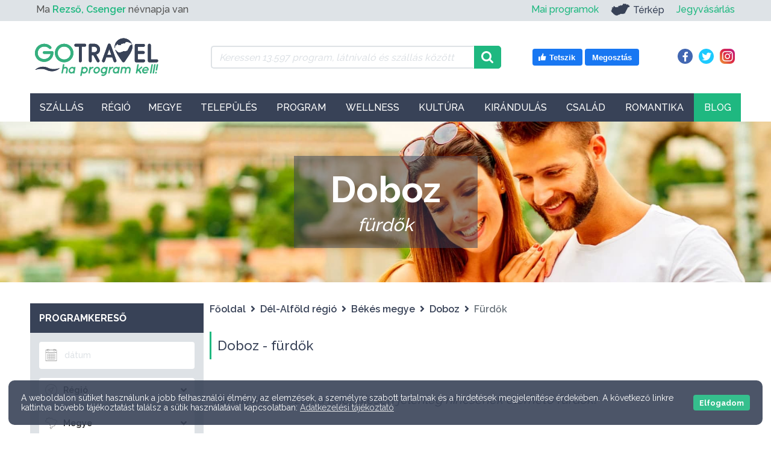

--- FILE ---
content_type: text/html; charset=utf-8
request_url: https://www.google.com/recaptcha/api2/aframe
body_size: 267
content:
<!DOCTYPE HTML><html><head><meta http-equiv="content-type" content="text/html; charset=UTF-8"></head><body><script nonce="Y7F9RWrdVCerxeUERtbQ8w">/** Anti-fraud and anti-abuse applications only. See google.com/recaptcha */ try{var clients={'sodar':'https://pagead2.googlesyndication.com/pagead/sodar?'};window.addEventListener("message",function(a){try{if(a.source===window.parent){var b=JSON.parse(a.data);var c=clients[b['id']];if(c){var d=document.createElement('img');d.src=c+b['params']+'&rc='+(localStorage.getItem("rc::a")?sessionStorage.getItem("rc::b"):"");window.document.body.appendChild(d);sessionStorage.setItem("rc::e",parseInt(sessionStorage.getItem("rc::e")||0)+1);localStorage.setItem("rc::h",'1762480255182');}}}catch(b){}});window.parent.postMessage("_grecaptcha_ready", "*");}catch(b){}</script></body></html>

--- FILE ---
content_type: text/css
request_url: https://gotravel.hu/assets/public/css/settlement_programs_list.css?v=41
body_size: 503
content:

/* WEEKLY PROGRAMS */
.settlement_programs_list #weekly_news{
    margin-top: 60px;
}
.settlement_programs_list #weekly_news .slider_image{
    height: 200px;
    width: 100%;
    background-size: cover;
    background-repeat: no-repeat;
    background-position: center;

    image-rendering: -moz-crisp-edges;         /* Firefox */
    image-rendering:   -o-crisp-edges;         /* Opera */
    image-rendering: -webkit-optimize-contrast;/* Webkit (non-standard naming) */
    image-rendering: crisp-edges;
    -ms-interpolation-mode: nearest-neighbor;  /* IE (non-standard property) */
}
.settlement_programs_list #weekly_news .slider_title{
    color: var(--gttextdefcolor);
    font-size: 16px;
    font-weight: 500;
    margin-top: 10px;
    height: 38px;
    overflow: hidden;
    margin-bottom: 10px;
}
.settlement_programs_list #weekly_news .slider_link{
    display: flex;
    flex-flow: row wrap;
}
.settlement_programs_list #weekly_news .slider_link:focus{
    outline: none;
    border: none;
}
.settlement_programs_list #weekly_news .slider_elem{
    padding: 5px;
}
.settlement_programs_list #weekly_news .slider_outer_row{
    margin-left: -5px;
    margin-right: -5px;
}
.settlement_programs_list #weekly_news .slick-next,
.settlement_programs_list #weekly_news .slick-prev{
    width: 35px;
    height: 35px;
    background-color: rgba(0, 0, 0, 0.5);
    display: flex;
    align-items: center;
    justify-content: center;
    color: #fff;
    z-index: 200;
    font-size: 16px;
    top: calc(50% - 30px);
    transition: .3s;
}
.settlement_programs_list #weekly_news .slick-next{
    right: 5px;
}
.settlement_programs_list #weekly_news .slick-prev{
    left: 5px;
}
.settlement_programs_list #weekly_news .slick-next::before,
.settlement_programs_list #weekly_news .slick-next::after,
.settlement_programs_list #weekly_news .slick-prev::before,
.settlement_programs_list #weekly_news .slick-prev::after{
    display: none;
}
.settlement_programs_list #weekly_news .slick-next:hover,
.settlement_programs_list #weekly_news .slick-prev:hover{
    background: #fff;
    color: var(--gtgreen);
}
@media only screen and (max-width: 1199px){

}
/* WEEKLY PROGRAMS END */








@media only screen and (max-width: 991px){
    .settlement_programs_list .program_buttons_row{
        margin-bottom: 40px;
    }
}

--- FILE ---
content_type: text/css
request_url: https://gotravel.hu/assets/public/css/box_orient.css?v=41
body_size: 327
content:
.program_sight_box .program_sight_title > a,
.resort_box .resort_title > a,
#sidebar .featured_program_row .featured_program_info .featured_program_title,
.featured_program_row .featured_program_info .featured_program_title,
.home #home_featured_programs .featured_program_box .program_title,
.home #home_popular_programs .popular_program_box .program_title,
.home #home_popular_sights .popular_sight_box .sight_title,
.program_sight_description,
.resort_description,
.program_details .program_contact_sidebar_inner_content .contact_row.contact_email .right_side,
.program_details .program_contact_sidebar_inner_content .contact_row.contact_website .right_side,
.newest_blog_entry_box .newest_blog_entry_title {
	/* autoprefixer: off */
	display: block;
	display: -moz-box;
	display: -webkit-box;

	-moz-box-orient: vertical;
	box-orient: vertical;
	-webkit-box-orient: vertical;

	line-clamp: 2;
	-moz-line-clamp: 2;
	-webkit-line-clamp: 2;
	/* autoprefixer: on */

	overflow: hidden;
	/*text-overflow: ellipsis;*/
}

@media only screen and (max-width: 1199px) {
	.program_sight_settlement .program_sight_county_name,
	.resort_settlement .resort_county_name,
	.resort_settlement .resort_settlement_name {
		/* autoprefixer: off */
		display: block;
		display: -moz-box;
		display: -webkit-box;

		-moz-box-orient: vertical;
		box-orient: vertical;
		-webkit-box-orient: vertical;

		line-clamp: 2;
		-moz-line-clamp: 2;
		-webkit-line-clamp: 2;
		/* autoprefixer: on */

		overflow: hidden;
		/*text-overflow: ellipsis;*/
	}

	.program_sight_settlement .program_sight_county_name,
	.resort_settlement .resort_county_name,
	.program_sight_settlement .program_sight_settlement_name,
	.resort_settlement .resort_settlement_name {
		line-clamp: 1;
		-moz-line-clamp: 1;
		-webkit-line-clamp: 1;
	}
}

@media only screen and (max-width: 500px) {
	.main_content:not(.blog_detail) .blog_box .blog_description p {
		/* autoprefixer: off */
		display: block;
		display: -moz-box;
		display: -webkit-box;

		-moz-box-orient: vertical;
		box-orient: vertical;
		-webkit-box-orient: vertical;

		line-clamp: 2;
		-moz-line-clamp: 2;
		-webkit-line-clamp: 2;
		/* autoprefixer: on */

		overflow: hidden;
		/*text-overflow: ellipsis;*/
	}

	.main_content:not(.blog_detail) .blog_box .blog_description p {
		line-clamp: 6;
		-moz-line-clamp: 6;
		-webkit-line-clamp: 6;
	}
}


--- FILE ---
content_type: image/svg+xml
request_url: https://gotravel.hu//assets/public/images/gotravel_logo.svg
body_size: 7389
content:
<?xml version="1.0" encoding="utf-8"?>
<!-- Generator: Adobe Illustrator 23.0.4, SVG Export Plug-In . SVG Version: 6.00 Build 0)  -->
<svg version="1.2" baseProfile="tiny" xmlns="http://www.w3.org/2000/svg" xmlns:xlink="http://www.w3.org/1999/xlink" x="0px"
	 y="0px" viewBox="0 0 841.89 275.92" xml:space="preserve">
<g id="színes">
	<g>
		<g>
			<path fill="#35AF7E" d="M126.31,98.33c2.69,0,4.88,0.73,6.55,2.18c1.67,1.45,2.5,3.75,2.5,6.87c0,8.73-1.62,16.84-4.85,24.33
				c-3.23,7.49-7.65,14.04-13.25,19.64c-5.6,5.61-12.15,10-19.64,13.17c-7.49,3.18-15.49,4.77-24.01,4.77s-16.51-1.45-24-4.36
				c-7.49-2.91-14.01-6.95-19.56-12.12c-5.55-5.17-9.94-11.37-13.17-18.59c-3.23-7.22-4.85-15.14-4.85-23.76
				c0-8.51,1.64-16.51,4.93-24.01c3.29-7.49,7.73-14.03,13.33-19.64c5.6-5.6,12.18-10.02,19.72-13.25
				c7.54-3.23,15.52-4.85,23.92-4.85c8.62,0,16.89,1.62,24.81,4.85c7.92,3.23,14.63,7.81,20.13,13.74c0.97,1.08,1.7,2.1,2.18,3.07
				c0.48,0.97,0.73,2.16,0.73,3.56c0,2.8-0.81,5.04-2.43,6.71c-1.62,1.67-3.83,2.51-6.63,2.51c-1.29,0-2.62-0.32-3.96-0.97
				c-1.35-0.65-2.62-1.62-3.8-2.91c-3.45-3.66-7.9-6.57-13.34-8.73c-5.44-2.15-11.34-3.23-17.7-3.23c-5.93,0-11.53,1.13-16.81,3.39
				c-5.28,2.26-9.89,5.36-13.82,9.3c-3.93,3.93-7.03,8.51-9.29,13.74c-2.27,5.23-3.4,10.8-3.4,16.73c0,5.93,1.11,11.34,3.32,16.24
				c2.21,4.91,5.25,9.13,9.13,12.69c3.88,3.56,8.43,6.33,13.66,8.33c5.23,1.99,10.86,2.99,16.89,2.99c5.39,0,10.48-0.86,15.28-2.59
				c4.8-1.72,9.08-4.15,12.85-7.27c3.77-3.12,6.95-6.81,9.54-11.07c2.59-4.26,4.31-8.92,5.17-13.98H73.93
				c-2.59,0-4.77-0.73-6.55-2.18c-1.78-1.45-2.67-3.64-2.67-6.55c0-2.69,0.89-4.82,2.67-6.39c1.78-1.56,3.96-2.34,6.55-2.34H126.31z
				"/>
			<path fill="#35AF7E" d="M144.9,110.46c0-8.51,1.62-16.51,4.85-24.01c3.23-7.49,7.62-14.03,13.17-19.64
				c5.55-5.6,12.07-10.02,19.56-13.25c7.49-3.23,15.49-4.85,24-4.85s16.51,1.62,24.01,4.85c7.49,3.23,14.04,7.65,19.64,13.25
				c5.6,5.61,10.02,12.15,13.25,19.64c3.23,7.49,4.85,15.49,4.85,24.01c0,8.62-1.62,16.65-4.85,24.09
				c-3.23,7.44-7.65,13.93-13.25,19.48c-5.6,5.55-12.15,9.92-19.64,13.09c-7.49,3.18-15.49,4.77-24.01,4.77s-16.51-1.59-24-4.77
				c-7.49-3.18-14.01-7.54-19.56-13.09c-5.55-5.55-9.94-12.04-13.17-19.48C146.51,127.1,144.9,119.08,144.9,110.46z M163.48,110.46
				c0,5.93,1.11,11.48,3.32,16.65c2.21,5.17,5.25,9.7,9.13,13.58c3.88,3.88,8.43,6.95,13.66,9.21c5.23,2.26,10.86,3.4,16.89,3.4
				c5.93,0,11.53-1.13,16.81-3.4c5.28-2.26,9.89-5.33,13.82-9.21c3.93-3.88,7.03-8.41,9.3-13.58c2.26-5.17,3.39-10.72,3.39-16.65
				c0-5.93-1.13-11.5-3.39-16.73c-2.26-5.23-5.36-9.81-9.3-13.74c-3.93-3.93-8.54-7.03-13.82-9.3c-5.28-2.26-10.88-3.39-16.81-3.39
				c-6.04,0-11.67,1.13-16.89,3.39c-5.23,2.26-9.78,5.36-13.66,9.3c-3.88,3.93-6.92,8.51-9.13,13.74
				C164.59,98.95,163.48,104.53,163.48,110.46z"/>
		</g>
		<g>
			<path fill="#384257" d="M343.34,48.71c2.8,0,5.1,0.87,6.89,2.61c1.79,1.74,2.69,4.06,2.69,6.97c0,2.91-0.9,5.27-2.69,7.06
				c-1.79,1.79-4.09,2.69-6.89,2.69h-19.83v94.1c0,3.03-0.9,5.41-2.69,7.14c-1.79,1.74-4.15,2.61-7.06,2.61
				c-2.8,0-5.07-0.87-6.8-2.61c-1.74-1.74-2.61-4.12-2.61-7.14v-94.1h-20c-2.91,0-5.26-0.89-7.06-2.69
				c-1.79-1.79-2.69-4.14-2.69-7.06c0-2.91,0.89-5.24,2.69-6.97c1.79-1.74,4.14-2.61,7.06-2.61H343.34z"/>
			<path fill="#384257" d="M406.53,48.71c5.6,0,10.78,1.07,15.54,3.19c4.76,2.13,8.85,4.96,12.27,8.49c3.42,3.53,6.1,7.56,8.07,12.1
				c1.96,4.54,2.94,9.22,2.94,14.03c0,7.73-2.16,14.65-6.47,20.75c-4.31,6.11-10.56,10.39-18.74,12.86l20.67,36.97
				c1.01,2.02,1.51,3.86,1.51,5.54c0,2.69-0.98,4.9-2.94,6.64c-1.96,1.74-4.17,2.61-6.64,2.61c-1.79,0-3.42-0.39-4.87-1.18
				c-1.46-0.78-2.75-2.18-3.87-4.2l-23.36-41.84h-10.42v37.47c0,3.03-0.87,5.41-2.6,7.14c-1.74,1.74-4.12,2.61-7.14,2.61
				c-2.69,0-4.96-0.87-6.81-2.61c-1.85-1.74-2.77-4.12-2.77-7.14V58.29c0-2.91,0.92-5.24,2.77-6.97c1.85-1.74,4.11-2.61,6.81-2.61
				H406.53z M390.22,105.34h16.3c2.69,0,5.23-0.53,7.64-1.6c2.41-1.06,4.48-2.46,6.22-4.2c1.74-1.74,3.11-3.72,4.11-5.97
				c1.01-2.24,1.51-4.59,1.51-7.06c0-2.35-0.5-4.65-1.51-6.89c-1.01-2.24-2.38-4.2-4.11-5.88c-1.74-1.68-3.81-3.05-6.22-4.12
				c-2.41-1.06-4.96-1.6-7.64-1.6h-16.3V105.34z"/>
			<path fill="#384257" d="M526.5,138.94h-39.66l-9.41,26.38c-0.9,2.35-2.1,4.03-3.61,5.04c-1.51,1.01-3.39,1.51-5.63,1.51
				s-4.43-0.79-6.55-2.35c-2.13-1.57-3.19-3.86-3.19-6.89c0-1.23,0.22-2.46,0.67-3.7l38.31-104.86c1.46-4.14,4.48-6.22,9.07-6.22
				c2.13,0,4,0.5,5.63,1.51c1.62,1.01,2.83,2.58,3.61,4.71l38.31,104.52c0.22,0.56,0.39,1.12,0.5,1.68
				c0.11,0.56,0.17,1.18,0.17,1.85c0,2.91-1.01,5.27-3.02,7.06c-2.02,1.79-4.32,2.69-6.89,2.69c-1.9,0-3.64-0.48-5.21-1.43
				c-1.57-0.95-2.8-2.66-3.7-5.12L526.5,138.94z M493.22,121.8h26.89L506.67,85L493.22,121.8z"/>
		</g>
		<g>
			<path fill="#384257" d="M734.4,49.55c2.8,0,5.07,0.87,6.81,2.61c1.74,1.74,2.61,4.06,2.61,6.97c0,2.91-0.87,5.27-2.61,7.06
				c-1.74,1.79-4,2.69-6.81,2.69h-38.31V97.1h36.8c2.91,0,5.26,0.9,7.06,2.69c1.79,1.79,2.69,4.09,2.69,6.89
				c0,3.03-0.89,5.38-2.69,7.06c-1.79,1.68-4.15,2.52-7.06,2.52h-36.8v36.3h38.99c2.91,0,5.23,0.87,6.97,2.61
				c1.74,1.74,2.61,4.06,2.61,6.97c0,3.02-0.87,5.41-2.61,7.14c-1.74,1.74-4.06,2.61-6.97,2.61h-48.73c-2.69,0-4.96-0.87-6.81-2.61
				c-1.85-1.74-2.77-4.12-2.77-7.14V59.13c0-2.91,0.92-5.24,2.77-6.97c1.85-1.74,4.11-2.61,6.81-2.61H734.4z"/>
			<path fill="#384257" d="M783.3,152.56h38.99c2.91,0,5.23,0.87,6.97,2.61c1.74,1.74,2.61,4.06,2.61,6.97
				c0,3.02-0.87,5.41-2.61,7.14c-1.74,1.74-4.06,2.61-6.97,2.61h-48.56c-3.14,0-5.55-0.87-7.23-2.61c-1.68-1.74-2.52-4.12-2.52-7.14
				V58.29c0-2.91,0.92-5.23,2.77-6.97c1.85-1.74,4.11-2.6,6.81-2.6c3.02,0,5.4,0.87,7.14,2.6c1.74,1.74,2.6,4.06,2.6,6.97V152.56z"
				/>
		</g>
		<g>
			<path fill="#384257" d="M544.38,76.16c0.26,0.03,0.51,0.14,0.77,0.18c0.19,0.03,0.41-0.02,0.49-0.21
				c0.08-0.2-0.14-0.25-0.26-0.34c-0.48-0.36-0.04-0.46,0.19-0.58c0.34-0.18,0.62-0.31,0.21-0.74c-0.41-0.42-0.06-0.78,0.22-1.11
				c0.15-0.18,0.42-0.34,0.28-0.61c-0.12-0.23-0.38-0.13-0.58-0.09c-0.28,0.05-0.54-0.02-0.51-0.32c0.04-0.36-0.16-0.58-0.27-0.87
				c-0.22-0.56-0.25-1.26,0.29-1.62c0.73-0.48,0.63-1.01,0.27-1.56c-0.42-0.64-0.39-1.32-0.32-2.01c0.04-0.43,0.2-0.68,0.74-0.51
				c0.93,0.29,2.62-0.81,2.8-1.77c0.07-0.36,0.23-0.65,0.52-0.87c0.25-0.19,0.5-0.53,0.29-0.74c-0.56-0.54-0.31-1.45-0.88-1.9
				c-0.57-0.46-1.35-0.48-2.06-0.55c-0.47-0.05-0.87-0.23-1.27-0.45c-0.19-0.11-0.52-0.18-0.37-0.5c0.11-0.25,0.2-0.54,0.6-0.54
				c0.65-0.01,1.09-0.32,1.29-0.96c0.14-0.46,0.5-0.73,0.97-0.69c1,0.08,1.96,0.27,2.49,1.3c0.37,0.71,1.25,0.82,1.81,0.22
				c0.32-0.35,0.47-0.47,0.92-0.07c0.47,0.42,1.19,0.19,1.79,0.09c1.26-0.2,1.26-0.22,1.06-1.48c-0.05-0.32-0.15-0.63-0.04-0.95
				c0.16-0.49,0.04-0.88-0.32-1.24c-0.37-0.36-0.42-0.67,0.16-0.88c0.64-0.23,0.84-0.69,0.81-1.38c-0.07-1.5,1.31-2.44,2.8-2.34
				c1.97,0.14,2.71,1.67,3.85,2.82c0.76,0.76,1.54,1.56,2.61,1.92c0.29,0.1,0.51,0.3,0.71,0.51c1.28,1.27,2.79,1.7,4.61,1.53
				c1.64-0.15,3.29-0.43,4.96-0.1c0.66,0.13,1.3-0.08,1.96-0.25c1.93-0.5,3.88-1.08,5.88-0.33c0.4,0.15,0.74,0.04,1.06-0.17
				c0.16-0.1,0.26-0.27,0.42-0.37c0.77-0.47,1.5-0.89,0.35-1.8c-0.39-0.3,0-0.93-0.07-1.39c-0.14-0.93,0.39-1.44,0.87-2.13
				c0.54-0.76,1.18-1,1.96-1.2c1.67-0.45,3.36-0.56,5.07-0.26c0.31,0.05,0.61,0.07,0.84-0.14c0.71-0.64,1.56-0.6,2.43-0.55
				c1.1,0.06,1.53-0.28,1.75-1.37c0.29-1.49,0.71-1.93,2.07-2.14c0.18-0.03,0.39-0.05,0.55,0.03c0.65,0.31,1.27,0.63,2.03,0.6
				c0.31-0.01,0.59,0.3,0.51,0.68c-0.11,0.51,0.09,0.56,0.51,0.43c0.4-0.12,0.73,0.1,1.02,0.34c0.44,0.36,0.88,0.38,1.31,0.01
				c0.5-0.42,1.08-0.69,1.65-0.98c0.61-0.31,1.16-0.65,1.39-1.36c0.09-0.27,0.29-0.46,0.6-0.43c0.35,0.02,0.62-0.13,0.88-0.33
				c0.26-0.19,0.54-0.27,0.82-0.09c0.56,0.36,0.89,0.04,1.2-0.38c0.64-0.88,1.02-1.87,1.34-2.9c0.16-0.51,0.31-1.03,0.7-1.43
				c0.46-0.48,0.8-0.98,0.76-1.69c-0.03-0.52,0.39-0.69,0.81-0.7c1.39-0.03,2.67-0.51,4-0.81c0.53-0.12,0.94-0.02,1.43,0.25
				c0.88,0.47,1.8,0.95,2.84,0.97c0.44,0.01,0.87,0.09,1.21,0.37c0.5,0.4,0.98,0.32,1.49,0.04c0.45-0.25,0.91-0.46,1.44-0.25
				c0.41,0.16,0.67,0.04,0.94-0.33c0.61-0.84,2.29-1.16,3.2-0.67c0.24,0.13,0.51,0.27,0.6,0.52c0.21,0.58,0.51,0.93,1.19,0.94
				c0.35,0,0.54,0.39,0.64,0.74c0.1,0.36,0.19,0.73,0.35,1.06c1.08,2.26,1.86,2.6,4.2,1.77c0.92-0.33,1.84-0.6,2.82-0.47
				c1.01,0.13,1.61-0.77,2.51-0.92c0.47-0.08,0.89-0.13,1.31,0.09c0.09,0.05,0.26,0.14,0.26,0.16c-0.34,0.82,0.65,1.2,0.62,1.91
				c-0.04,0.88,0.5,1.5,0.98,2.14c0.3,0.41,0.77,0.01,1.17,0.22c0.93-0.31,1.37,0.3,1.8,1.01c0.41,0.69,0.88,1.33,1.15,2.11
				c0.18,0.54,0.98,0.79,1.79,0.41c0.87-0.41,1.44-0.03,1.96,0.43c-1.01-2.37-2.16-4.67-3.46-6.88c-2.25-3.63-4.68-6.93-7.3-9.9
				c-8.79-9.66-20.71-16.41-34.13-18.68c-5.1-0.72-10.47-0.85-16.15-0.29c-4.15,0.41-8.07,1.16-11.79,2.22
				c-13.61,4.31-25.12,13.39-32.57,25.26c-1.6,2.64-3.07,5.45-4.39,8.45c-0.2,0.46-0.38,0.91-0.57,1.37
				c-1.9,4.81-3.19,9.93-3.78,15.26c-0.32,3.68-0.19,7.39,0.36,11.12C543.24,75.89,543.87,76.09,544.38,76.16z"/>
			<path fill="#384257" d="M660.86,63.94c-0.6-4.75-1.77-9.33-3.42-13.67c-0.02,0.07-0.04,0.13-0.07,0.2
				c-0.09,0.21-0.22,0.44-0.08,0.69c0.15,0.26,0.65,0.38,0.47,0.76c-0.24,0.5-0.5,1.06-0.99,1.33c-0.6,0.33-1.09,0.65-1.04,1.43
				c0.01,0.09-0.09,0.24-0.16,0.26c-0.87,0.21-1.26,1.06-1.95,1.48c-0.89,0.54-1.82,0.34-2.69-0.09c-0.6-0.3-0.98-0.36-1.17,0.43
				c-0.12,0.52-0.53,0.75-1.09,0.75c-1.15-0.01-2.19,0.8-2.55,1.89c-0.16,0.51-0.38,1-0.6,1.48c-0.17,0.38-0.45,0.67-0.87,0.77
				c-0.35,0.09-0.61,0.32-0.89,0.52c-1.01,0.73-1.55,1.58-1.21,2.93c0.23,0.91,0.16,1.84-1.08,2.25c-0.68,0.22-1.12,0.95-1.34,1.63
				c-0.24,0.78-0.67,1.53-0.6,2.39c0.01,0.13,0,0.3-0.08,0.39c-0.76,0.84-0.9,2.12-1.99,2.73c-0.34,0.19-0.6,0.53-0.89,0.81
				c-0.19,0.18-0.26,0.39-0.14,0.65c0.41,0.9,0.33,1.57-0.34,2.18c-0.41,0.37-0.64,0.76-0.6,1.32c0.04,0.5-0.3,0.81-0.68,1
				c-0.81,0.42-0.96,1.24-1.31,1.95c-0.09,0.19-0.06,0.39,0.07,0.53c0.69,0.73,0.08,1.2-0.4,1.57c-0.39,0.3-0.74,0.59-0.99,1.01
				c-0.22,0.37-0.61,0.55-1.02,0.54c-0.6-0.01-0.8,0.34-0.87,0.83c-0.09,0.59-0.26,1.15-0.54,1.67c-0.33,0.6-0.25,1.18,0.03,1.77
				c0.26,0.55,0.15,0.98-0.49,1.06c-0.95,0.12-1.32,0.74-1.27,1.54c0.09,1.56-1.32,1.87-2.09,2.7c-0.11,0.12-0.3,0.11-0.46,0.03
				c-1.05-0.53-2.23-0.5-3.34-0.72c-0.79-0.16-1.49,0.49-1.53,1.33c-0.08,1.51-1.91,2.47-3.2,1.7c-0.67-0.4-1.28-0.89-2.12-0.11
				c-0.43,0.4-1.24,0.11-1.88,0.12c-0.48,0.01-0.89,0.06-1.17,0.51c-0.22,0.36-0.5,0.41-0.86,0.12c-0.76-0.63-1.69-0.66-2.61-0.66
				c-0.29,0-0.61,0.04-0.87-0.06c-1.11-0.42-2.15-0.27-3.19,0.22c-0.61,0.29-1.22,0.24-1.74-0.18c-1.17-0.94-2.39-0.5-3.59-0.15
				c-0.34,0.1-0.68,0.35-0.6,0.83c0.02,0.12-0.01,0.32-0.09,0.37c-0.94,0.63-1.53,1.76-2.79,1.92c-0.34,0.04-0.59,0.24-0.78,0.51
				c-0.62,0.9-2.21,1.05-2.98,0.28c-0.58-0.58-0.78-0.56-0.98,0.22c-0.12,0.46-0.31,0.77-0.81,0.84c-0.1,0.01-0.26,0.09-0.27,0.15
				c-0.12,0.87-0.77,0.55-1.26,0.56c-0.8,0.01-1.51,0.37-2.15,0.73c-0.48,0.26-0.81,0.38-1.3,0.16c-1.11-0.5-1.24-0.43-1.92,0.62
				c-0.43,0.66-0.69,1.53-1.51,1.81c-0.77,0.27-1.46,0.57-1.99,1.21c-0.07,0.09-0.29,0.18-0.35,0.13c-0.64-0.45-1.45-0.06-2.11-0.48
				c-0.89-0.57-1.92-0.68-2.94-0.44c-0.55,0.13-1.05,0.09-1.58-0.05c-0.86-0.22-1.73-0.4-2.57,0.06c-0.2,0.11-0.37,0.05-0.49-0.12
				c-0.53-0.82-1.4-1.03-2.26-1.23c-0.71-0.16-1.15-0.49-1.33-1.28c-0.27-1.19-1.89-1.99-3.43-1.71c-1.01,0.18-1.83-0.26-2.46-0.83
				c-0.36-0.33-0.66-0.98-0.78-1.6c-0.22-1.13-0.74-1.93-2.07-1.89c-0.56,0.02-1.02-0.31-1.4-0.7c-1.13-1.14-2.13-2.4-3.03-3.73
				c-0.18-0.27-0.28-0.57-0.29-0.91c-0.01-0.71-0.99-1.53-1.75-1.36c-0.31,0.07-0.44-0.07-0.6-0.26c-0.38-0.45-0.74-0.91-1.14-1.35
				c-0.4-0.44-0.82-0.72-1.51-0.64c-0.62,0.07-1.12-0.41-1.33-0.98c-0.17-0.47-0.42-0.86-0.7-1.23c2.77,7.57,6.14,14.85,9.87,21.95
				c0.88,1.67,1.75,3.33,2.66,4.98c1.82,3.28,4.14,7.15,6.76,11.33c8.56,13.68,20.32,30.77,28.19,41.99
				c4.02,5.74,12.54,5.66,16.46-0.15c7.7-11.44,19.33-28.83,27.8-41.84c5.13-7.88,9.1-14.15,10.34-16.52
				c2.63-5.04,5.09-10.17,7.29-15.44c2.63-6.29,5.05-12.69,5.7-19.53C661.21,70.68,661.17,67.28,660.86,63.94z"/>
		</g>
		<path fill="#384257" d="M177.62,210.52c-10.46,10.52-24.64,17.4-39.87,20.09c-15.26,2.91-31.83,0.34-46.14-6.4
			c-11.65-5.37-24.27-8.57-37.61-8.39c-13.34-0.06-27.1,2.48-41.08,6.96c10.45-10.54,24.64-17.43,39.87-20.11
			c15.26-2.91,31.84-0.34,46.14,6.43c11.64,5.39,24.27,8.59,37.61,8.41C149.88,217.57,163.65,215.02,177.62,210.52z"/>
		<g>
			<path fill="#35AF7E" d="M217.42,241.93l3.85-20.31c0.98-5.28-2.59-9.57-7.87-9.57c-5.28,0-10.29,4.29-11.27,9.57l-3.85,20.31
				c-0.54,2.68-3.13,4.92-5.81,4.92c-2.77,0-4.56-2.24-4.11-4.92l3.94-20.31l5.37-32.47c0.45-2.68,3.04-4.92,5.82-4.92
				c2.77,0,4.56,2.24,4.11,4.92l-2.42,15.47c3.04-1.61,6.53-2.5,10.02-2.5c10.73,0,17.89,8.68,16.01,19.5l-3.85,20.31
				c-0.54,2.68-3.13,4.92-5.82,4.92C218.76,246.85,216.97,244.61,217.42,241.93z"/>
			<path fill="#35AF7E" d="M239.78,240.23c-3.04-4.11-4.47-9.66-3.31-15.65c0.98-6.08,4.29-11.63,8.77-15.74
				c4.56-4.02,10.47-6.53,16.37-6.53c4.38,0,8.23,1.43,11.18,3.76c0.81-2.15,2.95-3.76,5.28-3.76c2.68,0,4.38,2.06,3.85,4.74
				l-6.08,34.97c-0.54,2.68-2.95,4.83-5.55,4.83c-2.42,0-3.94-1.7-4.03-3.85c-3.76,2.33-8.14,3.85-12.52,3.85
				C247.83,246.85,242.82,244.26,239.78,240.23z M245.86,224.58c-0.63,3.58,0.18,6.8,1.97,9.12c1.7,2.33,4.38,3.67,7.6,3.67
				c3.13,0,6.26-1.34,8.77-3.67c2.68-2.33,4.56-5.55,5.19-9.12c0.72-3.67-0.18-6.89-1.97-9.21c-1.7-2.24-4.29-3.67-7.51-3.67
				c-3.22,0-6.26,1.43-8.86,3.67C248.46,217.69,246.49,220.91,245.86,224.58z"/>
			<path fill="#35AF7E" d="M363.49,224.67c-2.15,12.25-13.69,22.45-25.76,22.54c-4.47-0.09-8.41-1.43-11.45-3.85l-2.68,15.65
				c-0.54,2.68-3.13,4.92-5.81,4.92c-2.68,0-4.47-2.24-4.03-4.92l9.21-51.88c0.45-2.77,3.04-4.92,5.72-4.92
				c2.33,0,3.94,1.61,4.03,3.76c3.94-2.33,8.41-3.76,12.88-3.76C357.86,202.21,365.64,212.41,363.49,224.67z M353.74,224.67
				c0.63-3.58-0.09-6.71-1.97-9.03c-1.88-2.24-4.56-3.67-7.78-3.67c-3.31,0-6.62,1.43-9.3,3.67c-2.5,2.33-4.47,5.46-5.01,9.03
				c-0.81,3.67,0.18,6.8,1.88,8.95c1.88,2.33,4.56,3.76,7.87,3.76c3.4,0,6.44-1.43,9.12-3.76
				C351.24,231.46,353.2,228.33,353.74,224.67z"/>
			<path fill="#35AF7E" d="M384.07,206.95l-0.18,0.63c0.81-0.63,1.61-1.16,2.5-1.7c3.31-2.15,7.43-3.67,11.81-3.67
				c2.68,0,4.38,2.15,3.94,4.74c-0.54,2.59-2.95,4.83-5.55,4.83c-2.15,0-3.94,0.63-5.72,1.61c-1.79,0.98-3.4,2.59-4.92,4.29
				c-2.59,2.95-4.47,6.26-5.1,7.6l-2.95,16.91c-0.45,2.59-3.04,4.74-5.64,4.74s-4.38-2.15-3.94-4.74l6.26-35.24
				c0.36-2.59,2.95-4.74,5.55-4.74C382.81,202.21,384.51,204.36,384.07,206.95z"/>
			<path fill="#35AF7E" d="M441.14,208.92c3.04,4.11,4.38,9.66,3.31,15.74c-1.07,6.17-4.38,11.72-8.95,15.74
				c-4.47,4.11-10.38,6.71-16.37,6.71s-10.91-2.59-14.13-6.71c-3.04-4.02-4.38-9.57-3.31-15.74c1.07-6.08,4.38-11.63,8.86-15.74
				c4.56-4.02,10.47-6.71,16.46-6.71C433,202.21,437.92,204.9,441.14,208.92z M432.91,215.54c-1.7-2.42-4.38-3.76-7.51-3.76
				c-3.31,0-6.35,1.34-9.03,3.76c-2.51,2.24-4.47,5.55-5.19,9.12c-0.63,3.67,0.18,6.98,1.97,9.21c1.79,2.33,4.47,3.76,7.6,3.76
				c3.22,0,6.35-1.43,9.03-3.76c2.51-2.24,4.47-5.55,5.19-9.21C435.59,221.09,434.78,217.78,432.91,215.54z"/>
			<path fill="#35AF7E" d="M490.24,241.57c-2.06,11.99-13.42,21.65-25.4,21.65c-3.4,0-6.53-0.81-9.12-2.15
				c-2.15-1.16-2.68-4.02-1.07-6.44c1.61-2.41,4.65-3.4,6.8-2.24c1.52,0.81,3.13,1.25,5.1,1.25c5.82,0,11.45-4.2,13.42-9.66
				c-3.76,2.24-8.05,3.67-12.34,3.67c-6.08,0-11.09-2.77-14.22-6.8c-3.13-4.11-4.47-9.84-3.4-15.92c1.07-6.17,4.38-11.81,9.03-15.92
				c4.56-4.11,10.55-6.8,16.55-6.8c4.47,0,8.41,1.43,11.45,3.94c0.81-2.33,3.04-3.94,5.37-3.94c2.68,0,4.47,2.15,3.94,4.83
				l-3.13,17.8c0,0,0,0,0,0.09L490.24,241.57z M478.26,234.15c2.68-2.24,4.65-5.55,5.28-9.21l0.09-0.09
				c0.63-3.67-0.27-6.98-2.06-9.21c-1.79-2.33-4.38-3.76-7.6-3.76c-3.31,0-6.44,1.43-9.12,3.76c-2.59,2.33-4.56,5.55-5.19,9.3
				c-0.72,3.67,0.18,6.89,1.88,9.21c1.88,2.41,4.56,3.76,7.78,3.76C472.53,237.9,475.66,236.56,478.26,234.15z"/>
			<path fill="#35AF7E" d="M515.92,206.95l-0.18,0.63c0.81-0.63,1.61-1.16,2.5-1.7c3.31-2.15,7.43-3.67,11.81-3.67
				c2.68,0,4.38,2.15,3.94,4.74c-0.54,2.59-2.95,4.83-5.55,4.83c-2.15,0-3.94,0.63-5.72,1.61c-1.79,0.98-3.4,2.59-4.92,4.29
				c-2.59,2.95-4.47,6.26-5.1,7.6l-2.95,16.91c-0.45,2.59-3.04,4.74-5.64,4.74c-2.59,0-4.38-2.15-3.94-4.74l6.26-35.24
				c0.36-2.59,2.95-4.74,5.55-4.74C514.67,202.21,516.37,204.36,515.92,206.95z"/>
			<path fill="#35AF7E" d="M534.26,240.23c-3.04-4.11-4.47-9.66-3.31-15.65c0.98-6.08,4.29-11.63,8.77-15.74
				c4.56-4.02,10.47-6.53,16.37-6.53c4.38,0,8.23,1.43,11.18,3.76c0.81-2.15,2.95-3.76,5.28-3.76c2.68,0,4.38,2.06,3.85,4.74
				l-6.08,34.97c-0.54,2.68-2.95,4.83-5.55,4.83c-2.42,0-3.94-1.7-4.03-3.85c-3.76,2.33-8.14,3.85-12.52,3.85
				C542.31,246.85,537.3,244.26,534.26,240.23z M540.34,224.58c-0.63,3.58,0.18,6.8,1.97,9.12c1.7,2.33,4.38,3.67,7.6,3.67
				c3.13,0,6.26-1.34,8.77-3.67c2.68-2.33,4.56-5.55,5.19-9.12c0.72-3.67-0.18-6.89-1.97-9.21c-1.7-2.24-4.29-3.67-7.51-3.67
				c-3.22,0-6.26,1.43-8.86,3.67C542.93,217.69,540.97,220.91,540.34,224.58z"/>
			<path fill="#35AF7E" d="M617.98,241.93c-0.54,2.68-2.95,4.83-5.64,4.83c-2.59,0-4.29-2.15-3.94-4.83l3.76-21.11
				c0-0.09,0-0.18,0-0.18c0.81-5.01-2.59-9.03-7.6-9.03c-4.92,0-9.84,4.12-10.73,9.21l-3.76,21.11c-0.45,2.68-2.95,4.83-5.55,4.83
				c-2.59,0-4.38-2.15-3.85-4.83l3.67-21.11l2.42-13.86c0.54-2.68,2.95-4.74,5.64-4.74c1.88,0,3.31,1.07,3.85,2.68
				c3.04-1.7,6.53-2.68,10.02-2.68c5.64,0,10.11,2.33,12.88,6.17c4.12-3.85,9.39-6.17,15.03-6.17c10.29,0,17.08,8.32,15.3,18.61
				l-3.76,21.11c-0.36,2.68-2.95,4.83-5.55,4.83c-2.59,0-4.38-2.15-3.85-4.83l3.67-21.11c0.9-5.1-2.41-9.21-7.51-9.21
				c-5.01,0-9.75,4.03-10.73,9.03c0,0,0,0.09-0.09,0.18L617.98,241.93z"/>
			<path fill="#35AF7E" d="M683.64,242.02l9.3-52.77c0.45-2.68,3.04-4.92,5.81-4.92c2.68,0,4.56,2.24,4.03,4.92l-5.46,31.04
				l21.65-18.43c2.33-1.88,5.46-1.88,6.98,0c1.61,1.97,1.07,5.1-1.16,6.98l-15.74,13.42l10.73,16.64c1.34,2.06,0.54,5.19-1.88,6.89
				c-1.07,0.8-2.24,1.16-3.4,1.16c-1.43,0-2.68-0.63-3.49-1.79l-10.29-15.92l-5.82,5.01l-1.43,7.78c-0.45,2.68-3.04,4.92-5.81,4.92
				C684.98,246.94,683.1,244.7,683.64,242.02z"/>
			<path fill="#35AF7E" d="M725.59,224.58c2.24-12.17,13.51-22.36,25.76-22.36c11.72,0,19.32,8.68,17.8,20.75
				c0,0.18,0,0.36-0.09,0.45c0,0.18-0.09,0.63-0.18,0.81c-0.63,2.15-2.86,3.58-5.28,3.58h-28.53c0,2.06,0.71,4.38,1.97,5.9
				c1.43,2.15,4.83,3.76,7.87,4.03c3.4,0.27,7.69-0.72,10.64-3.4c3.4-3.22,6.26-0.36,6.44-0.18c1.52,1.7,1.34,4.2-0.36,5.9
				c-5.37,5.01-10.38,6.89-18.43,6.89C730.96,246.85,723.36,236.74,725.59,224.58z M735.97,220.19h25.31
				c-0.18-3.58-3.76-8.86-11.45-9.48C742.14,211.07,737.4,216.53,735.97,220.19z"/>
			<path fill="#35AF7E" d="M792.77,184.41c2.68,0,4.47,2.15,4.03,4.92l-9.3,52.69c-0.45,2.77-3.04,5.01-5.82,5.01
				c-2.68,0-4.56-2.24-4.11-5.01l9.3-52.69C787.4,186.56,790,184.41,792.77,184.41z"/>
			<path fill="#35AF7E" d="M810.57,184.41c2.68,0,4.47,2.15,4.03,4.92l-9.3,52.69c-0.45,2.77-3.04,5.01-5.82,5.01
				c-2.68,0-4.56-2.24-4.11-5.01l9.3-52.69C805.21,186.56,807.8,184.41,810.57,184.41z"/>
			<path fill="#35AF7E" d="M822.83,239.96l-0.36,1.97c-0.45,2.68-3.04,4.92-5.81,4.92s-4.56-2.24-4.11-4.92l0.36-1.97
				c0.45-2.68,3.13-4.92,5.81-4.92C821.49,235.04,823.27,237.28,822.83,239.96z M831.77,189.24l-5.82,33.1
				c-0.54,2.77-3.13,5.01-5.9,5.01c-2.68,0-4.56-2.24-4.03-5.01l5.81-33.1c0.45-2.77,3.13-5.01,5.82-5.01
				C830.43,184.23,832.31,186.47,831.77,189.24z"/>
		</g>
		<g>
			<path fill="#35AF7E" d="M126.31,98.33c2.69,0,4.88,0.73,6.55,2.18c1.67,1.45,2.5,3.75,2.5,6.87c0,8.73-1.62,16.84-4.85,24.33
				c-3.23,7.49-7.65,14.04-13.25,19.64c-5.6,5.61-12.15,10-19.64,13.17c-7.49,3.18-15.49,4.77-24.01,4.77s-16.51-1.45-24-4.36
				c-7.49-2.91-14.01-6.95-19.56-12.12c-5.55-5.17-9.94-11.37-13.17-18.59c-3.23-7.22-4.85-15.14-4.85-23.76
				c0-8.51,1.64-16.51,4.93-24.01c3.29-7.49,7.73-14.03,13.33-19.64c5.6-5.6,12.18-10.02,19.72-13.25
				c7.54-3.23,15.52-4.85,23.92-4.85c8.62,0,16.89,1.62,24.81,4.85c7.92,3.23,14.63,7.81,20.13,13.74c0.97,1.08,1.7,2.1,2.18,3.07
				c0.48,0.97,0.73,2.16,0.73,3.56c0,2.8-0.81,5.04-2.43,6.71c-1.62,1.67-3.83,2.51-6.63,2.51c-1.29,0-2.62-0.32-3.96-0.97
				c-1.35-0.65-2.62-1.62-3.8-2.91c-3.45-3.66-7.9-6.57-13.34-8.73c-5.44-2.15-11.34-3.23-17.7-3.23c-5.93,0-11.53,1.13-16.81,3.39
				c-5.28,2.26-9.89,5.36-13.82,9.3c-3.93,3.93-7.03,8.51-9.29,13.74c-2.27,5.23-3.4,10.8-3.4,16.73c0,5.93,1.11,11.34,3.32,16.24
				c2.21,4.91,5.25,9.13,9.13,12.69c3.88,3.56,8.43,6.33,13.66,8.33c5.23,1.99,10.86,2.99,16.89,2.99c5.39,0,10.48-0.86,15.28-2.59
				c4.8-1.72,9.08-4.15,12.85-7.27c3.77-3.12,6.95-6.81,9.54-11.07c2.59-4.26,4.31-8.92,5.17-13.98H73.93
				c-2.59,0-4.77-0.73-6.55-2.18c-1.78-1.45-2.67-3.64-2.67-6.55c0-2.69,0.89-4.82,2.67-6.39c1.78-1.56,3.96-2.34,6.55-2.34H126.31z
				"/>
			<path fill="#35AF7E" d="M144.9,110.46c0-8.51,1.62-16.51,4.85-24.01c3.23-7.49,7.62-14.03,13.17-19.64
				c5.55-5.6,12.07-10.02,19.56-13.25c7.49-3.23,15.49-4.85,24-4.85s16.51,1.62,24.01,4.85c7.49,3.23,14.04,7.65,19.64,13.25
				c5.6,5.61,10.02,12.15,13.25,19.64c3.23,7.49,4.85,15.49,4.85,24.01c0,8.62-1.62,16.65-4.85,24.09
				c-3.23,7.44-7.65,13.93-13.25,19.48c-5.6,5.55-12.15,9.92-19.64,13.09c-7.49,3.18-15.49,4.77-24.01,4.77s-16.51-1.59-24-4.77
				c-7.49-3.18-14.01-7.54-19.56-13.09c-5.55-5.55-9.94-12.04-13.17-19.48C146.51,127.1,144.9,119.08,144.9,110.46z M163.48,110.46
				c0,5.93,1.11,11.48,3.32,16.65c2.21,5.17,5.25,9.7,9.13,13.58c3.88,3.88,8.43,6.95,13.66,9.21c5.23,2.26,10.86,3.4,16.89,3.4
				c5.93,0,11.53-1.13,16.81-3.4c5.28-2.26,9.89-5.33,13.82-9.21c3.93-3.88,7.03-8.41,9.3-13.58c2.26-5.17,3.39-10.72,3.39-16.65
				c0-5.93-1.13-11.5-3.39-16.73c-2.26-5.23-5.36-9.81-9.3-13.74c-3.93-3.93-8.54-7.03-13.82-9.3c-5.28-2.26-10.88-3.39-16.81-3.39
				c-6.04,0-11.67,1.13-16.89,3.39c-5.23,2.26-9.78,5.36-13.66,9.3c-3.88,3.93-6.92,8.51-9.13,13.74
				C164.59,98.95,163.48,104.53,163.48,110.46z"/>
		</g>
		<g>
			<path fill="#384257" d="M343.34,48.71c2.8,0,5.1,0.87,6.89,2.61c1.79,1.74,2.69,4.06,2.69,6.97c0,2.91-0.9,5.27-2.69,7.06
				c-1.79,1.79-4.09,2.69-6.89,2.69h-19.83v94.1c0,3.03-0.9,5.41-2.69,7.14c-1.79,1.74-4.15,2.61-7.06,2.61
				c-2.8,0-5.07-0.87-6.8-2.61c-1.74-1.74-2.61-4.12-2.61-7.14v-94.1h-20c-2.91,0-5.26-0.89-7.06-2.69
				c-1.79-1.79-2.69-4.14-2.69-7.06c0-2.91,0.89-5.24,2.69-6.97c1.79-1.74,4.14-2.61,7.06-2.61H343.34z"/>
			<path fill="#384257" d="M406.53,48.71c5.6,0,10.78,1.07,15.54,3.19c4.76,2.13,8.85,4.96,12.27,8.49c3.42,3.53,6.1,7.56,8.07,12.1
				c1.96,4.54,2.94,9.22,2.94,14.03c0,7.73-2.16,14.65-6.47,20.75c-4.31,6.11-10.56,10.39-18.74,12.86l20.67,36.97
				c1.01,2.02,1.51,3.86,1.51,5.54c0,2.69-0.98,4.9-2.94,6.64c-1.96,1.74-4.17,2.61-6.64,2.61c-1.79,0-3.42-0.39-4.87-1.18
				c-1.46-0.78-2.75-2.18-3.87-4.2l-23.36-41.84h-10.42v37.47c0,3.03-0.87,5.41-2.6,7.14c-1.74,1.74-4.12,2.61-7.14,2.61
				c-2.69,0-4.96-0.87-6.81-2.61c-1.85-1.74-2.77-4.12-2.77-7.14V58.29c0-2.91,0.92-5.24,2.77-6.97c1.85-1.74,4.11-2.61,6.81-2.61
				H406.53z M390.22,105.34h16.3c2.69,0,5.23-0.53,7.64-1.6c2.41-1.06,4.48-2.46,6.22-4.2c1.74-1.74,3.11-3.72,4.11-5.97
				c1.01-2.24,1.51-4.59,1.51-7.06c0-2.35-0.5-4.65-1.51-6.89c-1.01-2.24-2.38-4.2-4.11-5.88c-1.74-1.68-3.81-3.05-6.22-4.12
				c-2.41-1.06-4.96-1.6-7.64-1.6h-16.3V105.34z"/>
			<path fill="#384257" d="M526.5,138.94h-39.66l-9.41,26.38c-0.9,2.35-2.1,4.03-3.61,5.04c-1.51,1.01-3.39,1.51-5.63,1.51
				s-4.43-0.79-6.55-2.35c-2.13-1.57-3.19-3.86-3.19-6.89c0-1.23,0.22-2.46,0.67-3.7l38.31-104.86c1.46-4.14,4.48-6.22,9.07-6.22
				c2.13,0,4,0.5,5.63,1.51c1.62,1.01,2.83,2.58,3.61,4.71l38.31,104.52c0.22,0.56,0.39,1.12,0.5,1.68
				c0.11,0.56,0.17,1.18,0.17,1.85c0,2.91-1.01,5.27-3.02,7.06c-2.02,1.79-4.32,2.69-6.89,2.69c-1.9,0-3.64-0.48-5.21-1.43
				c-1.57-0.95-2.8-2.66-3.7-5.12L526.5,138.94z M493.22,121.8h26.89L506.67,85L493.22,121.8z"/>
		</g>
		<g>
			<path fill="#384257" d="M734.4,49.55c2.8,0,5.07,0.87,6.81,2.61c1.74,1.74,2.61,4.06,2.61,6.97c0,2.91-0.87,5.27-2.61,7.06
				c-1.74,1.79-4,2.69-6.81,2.69h-38.31V97.1h36.8c2.91,0,5.26,0.9,7.06,2.69c1.79,1.79,2.69,4.09,2.69,6.89
				c0,3.03-0.89,5.38-2.69,7.06c-1.79,1.68-4.15,2.52-7.06,2.52h-36.8v36.3h38.99c2.91,0,5.23,0.87,6.97,2.61
				c1.74,1.74,2.61,4.06,2.61,6.97c0,3.02-0.87,5.41-2.61,7.14c-1.74,1.74-4.06,2.61-6.97,2.61h-48.73c-2.69,0-4.96-0.87-6.81-2.61
				c-1.85-1.74-2.77-4.12-2.77-7.14V59.13c0-2.91,0.92-5.24,2.77-6.97c1.85-1.74,4.11-2.61,6.81-2.61H734.4z"/>
			<path fill="#384257" d="M783.3,152.56h38.99c2.91,0,5.23,0.87,6.97,2.61c1.74,1.74,2.61,4.06,2.61,6.97
				c0,3.02-0.87,5.41-2.61,7.14c-1.74,1.74-4.06,2.61-6.97,2.61h-48.56c-3.14,0-5.55-0.87-7.23-2.61c-1.68-1.74-2.52-4.12-2.52-7.14
				V58.29c0-2.91,0.92-5.23,2.77-6.97c1.85-1.74,4.11-2.6,6.81-2.6c3.02,0,5.4,0.87,7.14,2.6c1.74,1.74,2.6,4.06,2.6,6.97V152.56z"
				/>
		</g>
		<g>
			<path fill="#384257" d="M544.38,76.16c0.26,0.03,0.51,0.14,0.77,0.18c0.19,0.03,0.41-0.02,0.49-0.21
				c0.08-0.2-0.14-0.25-0.26-0.34c-0.48-0.36-0.04-0.46,0.19-0.58c0.34-0.18,0.62-0.31,0.21-0.74c-0.41-0.42-0.06-0.78,0.22-1.11
				c0.15-0.18,0.42-0.34,0.28-0.61c-0.12-0.23-0.38-0.13-0.58-0.09c-0.28,0.05-0.54-0.02-0.51-0.32c0.04-0.36-0.16-0.58-0.27-0.87
				c-0.22-0.56-0.25-1.26,0.29-1.62c0.73-0.48,0.63-1.01,0.27-1.56c-0.42-0.64-0.39-1.32-0.32-2.01c0.04-0.43,0.2-0.68,0.74-0.51
				c0.93,0.29,2.62-0.81,2.8-1.77c0.07-0.36,0.23-0.65,0.52-0.87c0.25-0.19,0.5-0.53,0.29-0.74c-0.56-0.54-0.31-1.45-0.88-1.9
				c-0.57-0.46-1.35-0.48-2.06-0.55c-0.47-0.05-0.87-0.23-1.27-0.45c-0.19-0.11-0.52-0.18-0.37-0.5c0.11-0.25,0.2-0.54,0.6-0.54
				c0.65-0.01,1.09-0.32,1.29-0.96c0.14-0.46,0.5-0.73,0.97-0.69c1,0.08,1.96,0.27,2.49,1.3c0.37,0.71,1.25,0.82,1.81,0.22
				c0.32-0.35,0.47-0.47,0.92-0.07c0.47,0.42,1.19,0.19,1.79,0.09c1.26-0.2,1.26-0.22,1.06-1.48c-0.05-0.32-0.15-0.63-0.04-0.95
				c0.16-0.49,0.04-0.88-0.32-1.24c-0.37-0.36-0.42-0.67,0.16-0.88c0.64-0.23,0.84-0.69,0.81-1.38c-0.07-1.5,1.31-2.44,2.8-2.34
				c1.97,0.14,2.71,1.67,3.85,2.82c0.76,0.76,1.54,1.56,2.61,1.92c0.29,0.1,0.51,0.3,0.71,0.51c1.28,1.27,2.79,1.7,4.61,1.53
				c1.64-0.15,3.29-0.43,4.96-0.1c0.66,0.13,1.3-0.08,1.96-0.25c1.93-0.5,3.88-1.08,5.88-0.33c0.4,0.15,0.74,0.04,1.06-0.17
				c0.16-0.1,0.26-0.27,0.42-0.37c0.77-0.47,1.5-0.89,0.35-1.8c-0.39-0.3,0-0.93-0.07-1.39c-0.14-0.93,0.39-1.44,0.87-2.13
				c0.54-0.76,1.18-1,1.96-1.2c1.67-0.45,3.36-0.56,5.07-0.26c0.31,0.05,0.61,0.07,0.84-0.14c0.71-0.64,1.56-0.6,2.43-0.55
				c1.1,0.06,1.53-0.28,1.75-1.37c0.29-1.49,0.71-1.93,2.07-2.14c0.18-0.03,0.39-0.05,0.55,0.03c0.65,0.31,1.27,0.63,2.03,0.6
				c0.31-0.01,0.59,0.3,0.51,0.68c-0.11,0.51,0.09,0.56,0.51,0.43c0.4-0.12,0.73,0.1,1.02,0.34c0.44,0.36,0.88,0.38,1.31,0.01
				c0.5-0.42,1.08-0.69,1.65-0.98c0.61-0.31,1.16-0.65,1.39-1.36c0.09-0.27,0.29-0.46,0.6-0.43c0.35,0.02,0.62-0.13,0.88-0.33
				c0.26-0.19,0.54-0.27,0.82-0.09c0.56,0.36,0.89,0.04,1.2-0.38c0.64-0.88,1.02-1.87,1.34-2.9c0.16-0.51,0.31-1.03,0.7-1.43
				c0.46-0.48,0.8-0.98,0.76-1.69c-0.03-0.52,0.39-0.69,0.81-0.7c1.39-0.03,2.67-0.51,4-0.81c0.53-0.12,0.94-0.02,1.43,0.25
				c0.88,0.47,1.8,0.95,2.84,0.97c0.44,0.01,0.87,0.09,1.21,0.37c0.5,0.4,0.98,0.32,1.49,0.04c0.45-0.25,0.91-0.46,1.44-0.25
				c0.41,0.16,0.67,0.04,0.94-0.33c0.61-0.84,2.29-1.16,3.2-0.67c0.24,0.13,0.51,0.27,0.6,0.52c0.21,0.58,0.51,0.93,1.19,0.94
				c0.35,0,0.54,0.39,0.64,0.74c0.1,0.36,0.19,0.73,0.35,1.06c1.08,2.26,1.86,2.6,4.2,1.77c0.92-0.33,1.84-0.6,2.82-0.47
				c1.01,0.13,1.61-0.77,2.51-0.92c0.47-0.08,0.89-0.13,1.31,0.09c0.09,0.05,0.26,0.14,0.26,0.16c-0.34,0.82,0.65,1.2,0.62,1.91
				c-0.04,0.88,0.5,1.5,0.98,2.14c0.3,0.41,0.77,0.01,1.17,0.22c0.93-0.31,1.37,0.3,1.8,1.01c0.41,0.69,0.88,1.33,1.15,2.11
				c0.18,0.54,0.98,0.79,1.79,0.41c0.87-0.41,1.44-0.03,1.96,0.43c-1.01-2.37-2.16-4.67-3.46-6.88c-2.25-3.63-4.68-6.93-7.3-9.9
				c-8.79-9.66-20.71-16.41-34.13-18.68c-5.1-0.72-10.47-0.85-16.15-0.29c-4.15,0.41-8.07,1.16-11.79,2.22
				c-13.61,4.31-25.12,13.39-32.57,25.26c-1.6,2.64-3.07,5.45-4.39,8.45c-0.2,0.46-0.38,0.91-0.57,1.37
				c-1.9,4.81-3.19,9.93-3.78,15.26c-0.32,3.68-0.19,7.39,0.36,11.12C543.24,75.89,543.87,76.09,544.38,76.16z"/>
			<path fill="#384257" d="M660.86,63.94c-0.6-4.75-1.77-9.33-3.42-13.67c-0.02,0.07-0.04,0.13-0.07,0.2
				c-0.09,0.21-0.22,0.44-0.08,0.69c0.15,0.26,0.65,0.38,0.47,0.76c-0.24,0.5-0.5,1.06-0.99,1.33c-0.6,0.33-1.09,0.65-1.04,1.43
				c0.01,0.09-0.09,0.24-0.16,0.26c-0.87,0.21-1.26,1.06-1.95,1.48c-0.89,0.54-1.82,0.34-2.69-0.09c-0.6-0.3-0.98-0.36-1.17,0.43
				c-0.12,0.52-0.53,0.75-1.09,0.75c-1.15-0.01-2.19,0.8-2.55,1.89c-0.16,0.51-0.38,1-0.6,1.48c-0.17,0.38-0.45,0.67-0.87,0.77
				c-0.35,0.09-0.61,0.32-0.89,0.52c-1.01,0.73-1.55,1.58-1.21,2.93c0.23,0.91,0.16,1.84-1.08,2.25c-0.68,0.22-1.12,0.95-1.34,1.63
				c-0.24,0.78-0.67,1.53-0.6,2.39c0.01,0.13,0,0.3-0.08,0.39c-0.76,0.84-0.9,2.12-1.99,2.73c-0.34,0.19-0.6,0.53-0.89,0.81
				c-0.19,0.18-0.26,0.39-0.14,0.65c0.41,0.9,0.33,1.57-0.34,2.18c-0.41,0.37-0.64,0.76-0.6,1.32c0.04,0.5-0.3,0.81-0.68,1
				c-0.81,0.42-0.96,1.24-1.31,1.95c-0.09,0.19-0.06,0.39,0.07,0.53c0.69,0.73,0.08,1.2-0.4,1.57c-0.39,0.3-0.74,0.59-0.99,1.01
				c-0.22,0.37-0.61,0.55-1.02,0.54c-0.6-0.01-0.8,0.34-0.87,0.83c-0.09,0.59-0.26,1.15-0.54,1.67c-0.33,0.6-0.25,1.18,0.03,1.77
				c0.26,0.55,0.15,0.98-0.49,1.06c-0.95,0.12-1.32,0.74-1.27,1.54c0.09,1.56-1.32,1.87-2.09,2.7c-0.11,0.12-0.3,0.11-0.46,0.03
				c-1.05-0.53-2.23-0.5-3.34-0.72c-0.79-0.16-1.49,0.49-1.53,1.33c-0.08,1.51-1.91,2.47-3.2,1.7c-0.67-0.4-1.28-0.89-2.12-0.11
				c-0.43,0.4-1.24,0.11-1.88,0.12c-0.48,0.01-0.89,0.06-1.17,0.51c-0.22,0.36-0.5,0.41-0.86,0.12c-0.76-0.63-1.69-0.66-2.61-0.66
				c-0.29,0-0.61,0.04-0.87-0.06c-1.11-0.42-2.15-0.27-3.19,0.22c-0.61,0.29-1.22,0.24-1.74-0.18c-1.17-0.94-2.39-0.5-3.59-0.15
				c-0.34,0.1-0.68,0.35-0.6,0.83c0.02,0.12-0.01,0.32-0.09,0.37c-0.94,0.63-1.53,1.76-2.79,1.92c-0.34,0.04-0.59,0.24-0.78,0.51
				c-0.62,0.9-2.21,1.05-2.98,0.28c-0.58-0.58-0.78-0.56-0.98,0.22c-0.12,0.46-0.31,0.77-0.81,0.84c-0.1,0.01-0.26,0.09-0.27,0.15
				c-0.12,0.87-0.77,0.55-1.26,0.56c-0.8,0.01-1.51,0.37-2.15,0.73c-0.48,0.26-0.81,0.38-1.3,0.16c-1.11-0.5-1.24-0.43-1.92,0.62
				c-0.43,0.66-0.69,1.53-1.51,1.81c-0.77,0.27-1.46,0.57-1.99,1.21c-0.07,0.09-0.29,0.18-0.35,0.13c-0.64-0.45-1.45-0.06-2.11-0.48
				c-0.89-0.57-1.92-0.68-2.94-0.44c-0.55,0.13-1.05,0.09-1.58-0.05c-0.86-0.22-1.73-0.4-2.57,0.06c-0.2,0.11-0.37,0.05-0.49-0.12
				c-0.53-0.82-1.4-1.03-2.26-1.23c-0.71-0.16-1.15-0.49-1.33-1.28c-0.27-1.19-1.89-1.99-3.43-1.71c-1.01,0.18-1.83-0.26-2.46-0.83
				c-0.36-0.33-0.66-0.98-0.78-1.6c-0.22-1.13-0.74-1.93-2.07-1.89c-0.56,0.02-1.02-0.31-1.4-0.7c-1.13-1.14-2.13-2.4-3.03-3.73
				c-0.18-0.27-0.28-0.57-0.29-0.91c-0.01-0.71-0.99-1.53-1.75-1.36c-0.31,0.07-0.44-0.07-0.6-0.26c-0.38-0.45-0.74-0.91-1.14-1.35
				c-0.4-0.44-0.82-0.72-1.51-0.64c-0.62,0.07-1.12-0.41-1.33-0.98c-0.17-0.47-0.42-0.86-0.7-1.23c2.77,7.57,6.14,14.85,9.87,21.95
				c0.88,1.67,1.75,3.33,2.66,4.98c1.82,3.28,4.14,7.15,6.76,11.33c8.56,13.68,20.32,30.77,28.19,41.99
				c4.02,5.74,12.54,5.66,16.46-0.15c7.7-11.44,19.33-28.83,27.8-41.84c5.13-7.88,9.1-14.15,10.34-16.52
				c2.63-5.04,5.09-10.17,7.29-15.44c2.63-6.29,5.05-12.69,5.7-19.53C661.21,70.68,661.17,67.28,660.86,63.94z"/>
		</g>
		<path fill="#384257" d="M177.62,210.52c-10.46,10.52-24.64,17.4-39.87,20.09c-15.26,2.91-31.83,0.34-46.14-6.4
			c-11.65-5.37-24.27-8.57-37.61-8.39c-13.34-0.06-27.1,2.48-41.08,6.96c10.45-10.54,24.64-17.43,39.87-20.11
			c15.26-2.91,31.84-0.34,46.14,6.43c11.64,5.39,24.27,8.59,37.61,8.41C149.88,217.57,163.65,215.02,177.62,210.52z"/>
	</g>
</g>
<g id="fekete" display="none">
	<g display="inline">
		<g>
			<path d="M126.31,98.33c2.69,0,4.88,0.73,6.55,2.18c1.67,1.45,2.5,3.75,2.5,6.87c0,8.73-1.62,16.84-4.85,24.33
				c-3.23,7.49-7.65,14.04-13.25,19.64c-5.6,5.61-12.15,10-19.64,13.17c-7.49,3.18-15.49,4.77-24.01,4.77s-16.51-1.45-24-4.36
				c-7.49-2.91-14.01-6.95-19.56-12.12c-5.55-5.17-9.94-11.37-13.17-18.59c-3.23-7.22-4.85-15.14-4.85-23.76
				c0-8.51,1.64-16.51,4.93-24.01c3.29-7.49,7.73-14.03,13.33-19.64c5.6-5.6,12.18-10.02,19.72-13.25
				c7.54-3.23,15.52-4.85,23.92-4.85c8.62,0,16.89,1.62,24.81,4.85c7.92,3.23,14.63,7.81,20.13,13.74c0.97,1.08,1.7,2.1,2.18,3.07
				c0.48,0.97,0.73,2.16,0.73,3.56c0,2.8-0.81,5.04-2.43,6.71c-1.62,1.67-3.83,2.51-6.63,2.51c-1.29,0-2.62-0.32-3.96-0.97
				c-1.35-0.65-2.62-1.62-3.8-2.91c-3.45-3.66-7.9-6.57-13.34-8.73c-5.44-2.15-11.34-3.23-17.7-3.23c-5.93,0-11.53,1.13-16.81,3.39
				c-5.28,2.26-9.89,5.36-13.82,9.3c-3.93,3.93-7.03,8.51-9.29,13.74c-2.27,5.23-3.4,10.8-3.4,16.73c0,5.93,1.11,11.34,3.32,16.24
				c2.21,4.91,5.25,9.13,9.13,12.69c3.88,3.56,8.43,6.33,13.66,8.33c5.23,1.99,10.86,2.99,16.89,2.99c5.39,0,10.48-0.86,15.28-2.59
				c4.8-1.72,9.08-4.15,12.85-7.27c3.77-3.12,6.95-6.81,9.54-11.07c2.59-4.26,4.31-8.92,5.17-13.98H73.93
				c-2.59,0-4.77-0.73-6.55-2.18c-1.78-1.45-2.67-3.64-2.67-6.55c0-2.69,0.89-4.82,2.67-6.39c1.78-1.56,3.96-2.34,6.55-2.34H126.31z
				"/>
			<path d="M144.9,110.46c0-8.51,1.62-16.51,4.85-24.01c3.23-7.49,7.62-14.03,13.17-19.64c5.55-5.6,12.07-10.02,19.56-13.25
				c7.49-3.23,15.49-4.85,24-4.85s16.51,1.62,24.01,4.85c7.49,3.23,14.04,7.65,19.64,13.25c5.6,5.61,10.02,12.15,13.25,19.64
				c3.23,7.49,4.85,15.49,4.85,24.01c0,8.62-1.62,16.65-4.85,24.09c-3.23,7.44-7.65,13.93-13.25,19.48
				c-5.6,5.55-12.15,9.92-19.64,13.09c-7.49,3.18-15.49,4.77-24.01,4.77s-16.51-1.59-24-4.77c-7.49-3.18-14.01-7.54-19.56-13.09
				c-5.55-5.55-9.94-12.04-13.17-19.48C146.51,127.1,144.9,119.08,144.9,110.46z M163.48,110.46c0,5.93,1.11,11.48,3.32,16.65
				c2.21,5.17,5.25,9.7,9.13,13.58c3.88,3.88,8.43,6.95,13.66,9.21c5.23,2.26,10.86,3.4,16.89,3.4c5.93,0,11.53-1.13,16.81-3.4
				c5.28-2.26,9.89-5.33,13.82-9.21c3.93-3.88,7.03-8.41,9.3-13.58c2.26-5.17,3.39-10.72,3.39-16.65c0-5.93-1.13-11.5-3.39-16.73
				c-2.26-5.23-5.36-9.81-9.3-13.74c-3.93-3.93-8.54-7.03-13.82-9.3c-5.28-2.26-10.88-3.39-16.81-3.39
				c-6.04,0-11.67,1.13-16.89,3.39c-5.23,2.26-9.78,5.36-13.66,9.3c-3.88,3.93-6.92,8.51-9.13,13.74
				C164.59,98.95,163.48,104.53,163.48,110.46z"/>
		</g>
		<g>
			<path d="M343.34,48.71c2.8,0,5.1,0.87,6.89,2.61c1.79,1.74,2.69,4.06,2.69,6.97c0,2.91-0.9,5.27-2.69,7.06
				c-1.79,1.79-4.09,2.69-6.89,2.69h-19.83v94.1c0,3.03-0.9,5.41-2.69,7.14c-1.79,1.74-4.15,2.61-7.06,2.61
				c-2.8,0-5.07-0.87-6.8-2.61c-1.74-1.74-2.61-4.12-2.61-7.14v-94.1h-20c-2.91,0-5.26-0.89-7.06-2.69
				c-1.79-1.79-2.69-4.14-2.69-7.06c0-2.91,0.89-5.24,2.69-6.97c1.79-1.74,4.14-2.61,7.06-2.61H343.34z"/>
			<path d="M406.53,48.71c5.6,0,10.78,1.07,15.54,3.19c4.76,2.13,8.85,4.96,12.27,8.49c3.42,3.53,6.1,7.56,8.07,12.1
				c1.96,4.54,2.94,9.22,2.94,14.03c0,7.73-2.16,14.65-6.47,20.75c-4.31,6.11-10.56,10.39-18.74,12.86l20.67,36.97
				c1.01,2.02,1.51,3.86,1.51,5.54c0,2.69-0.98,4.9-2.94,6.64c-1.96,1.74-4.17,2.61-6.64,2.61c-1.79,0-3.42-0.39-4.87-1.18
				c-1.46-0.78-2.75-2.18-3.87-4.2l-23.36-41.84h-10.42v37.47c0,3.03-0.87,5.41-2.6,7.14c-1.74,1.74-4.12,2.61-7.14,2.61
				c-2.69,0-4.96-0.87-6.81-2.61c-1.85-1.74-2.77-4.12-2.77-7.14V58.29c0-2.91,0.92-5.24,2.77-6.97c1.85-1.74,4.11-2.61,6.81-2.61
				H406.53z M390.22,105.34h16.3c2.69,0,5.23-0.53,7.64-1.6c2.41-1.06,4.48-2.46,6.22-4.2c1.74-1.74,3.11-3.72,4.11-5.97
				c1.01-2.24,1.51-4.59,1.51-7.06c0-2.35-0.5-4.65-1.51-6.89c-1.01-2.24-2.38-4.2-4.11-5.88c-1.74-1.68-3.81-3.05-6.22-4.12
				c-2.41-1.06-4.96-1.6-7.64-1.6h-16.3V105.34z"/>
			<path d="M526.5,138.94h-39.66l-9.41,26.38c-0.9,2.35-2.1,4.03-3.61,5.04c-1.51,1.01-3.39,1.51-5.63,1.51s-4.43-0.79-6.55-2.35
				c-2.13-1.57-3.19-3.86-3.19-6.89c0-1.23,0.22-2.46,0.67-3.7l38.31-104.86c1.46-4.14,4.48-6.22,9.07-6.22c2.13,0,4,0.5,5.63,1.51
				c1.62,1.01,2.83,2.58,3.61,4.71l38.31,104.52c0.22,0.56,0.39,1.12,0.5,1.68c0.11,0.56,0.17,1.18,0.17,1.85
				c0,2.91-1.01,5.27-3.02,7.06c-2.02,1.79-4.32,2.69-6.89,2.69c-1.9,0-3.64-0.48-5.21-1.43c-1.57-0.95-2.8-2.66-3.7-5.12
				L526.5,138.94z M493.22,121.8h26.89L506.67,85L493.22,121.8z"/>
		</g>
		<g>
			<path d="M734.4,49.55c2.8,0,5.07,0.87,6.81,2.61c1.74,1.74,2.61,4.06,2.61,6.97c0,2.91-0.87,5.27-2.61,7.06
				c-1.74,1.79-4,2.69-6.81,2.69h-38.31V97.1h36.8c2.91,0,5.26,0.9,7.06,2.69c1.79,1.79,2.69,4.09,2.69,6.89
				c0,3.03-0.89,5.38-2.69,7.06c-1.79,1.68-4.15,2.52-7.06,2.52h-36.8v36.3h38.99c2.91,0,5.23,0.87,6.97,2.61
				c1.74,1.74,2.61,4.06,2.61,6.97c0,3.02-0.87,5.41-2.61,7.14c-1.74,1.74-4.06,2.61-6.97,2.61h-48.73c-2.69,0-4.96-0.87-6.81-2.61
				c-1.85-1.74-2.77-4.12-2.77-7.14V59.13c0-2.91,0.92-5.24,2.77-6.97c1.85-1.74,4.11-2.61,6.81-2.61H734.4z"/>
			<path d="M783.3,152.56h38.99c2.91,0,5.23,0.87,6.97,2.61c1.74,1.74,2.61,4.06,2.61,6.97c0,3.02-0.87,5.41-2.61,7.14
				c-1.74,1.74-4.06,2.61-6.97,2.61h-48.56c-3.14,0-5.55-0.87-7.23-2.61c-1.68-1.74-2.52-4.12-2.52-7.14V58.29
				c0-2.91,0.92-5.23,2.77-6.97c1.85-1.74,4.11-2.6,6.81-2.6c3.02,0,5.4,0.87,7.14,2.6c1.74,1.74,2.6,4.06,2.6,6.97V152.56z"/>
		</g>
		<g>
			<path d="M544.38,76.16c0.26,0.03,0.51,0.14,0.77,0.18c0.19,0.03,0.41-0.02,0.49-0.21c0.08-0.2-0.14-0.25-0.26-0.34
				c-0.48-0.36-0.04-0.46,0.19-0.58c0.34-0.18,0.62-0.31,0.21-0.74c-0.41-0.42-0.06-0.78,0.22-1.11c0.15-0.18,0.42-0.34,0.28-0.61
				c-0.12-0.23-0.38-0.13-0.58-0.09c-0.28,0.05-0.54-0.02-0.51-0.32c0.04-0.36-0.16-0.58-0.27-0.87c-0.22-0.56-0.25-1.26,0.29-1.62
				c0.73-0.48,0.63-1.01,0.27-1.56c-0.42-0.64-0.39-1.32-0.32-2.01c0.04-0.43,0.2-0.68,0.74-0.51c0.93,0.29,2.62-0.81,2.8-1.77
				c0.07-0.36,0.23-0.65,0.52-0.87c0.25-0.19,0.5-0.53,0.29-0.74c-0.56-0.54-0.31-1.45-0.88-1.9c-0.57-0.46-1.35-0.48-2.06-0.55
				c-0.47-0.05-0.87-0.23-1.27-0.45c-0.19-0.11-0.52-0.18-0.37-0.5c0.11-0.25,0.2-0.54,0.6-0.54c0.65-0.01,1.09-0.32,1.29-0.96
				c0.14-0.46,0.5-0.73,0.97-0.69c1,0.08,1.96,0.27,2.49,1.3c0.37,0.71,1.25,0.82,1.81,0.22c0.32-0.35,0.47-0.47,0.92-0.07
				c0.47,0.42,1.19,0.19,1.79,0.09c1.26-0.2,1.26-0.22,1.06-1.48c-0.05-0.32-0.15-0.63-0.04-0.95c0.16-0.49,0.04-0.88-0.32-1.24
				c-0.37-0.36-0.42-0.67,0.16-0.88c0.64-0.23,0.84-0.69,0.81-1.38c-0.07-1.5,1.31-2.44,2.8-2.34c1.97,0.14,2.71,1.67,3.85,2.82
				c0.76,0.76,1.54,1.56,2.61,1.92c0.29,0.1,0.51,0.3,0.71,0.51c1.28,1.27,2.79,1.7,4.61,1.53c1.64-0.15,3.29-0.43,4.96-0.1
				c0.66,0.13,1.3-0.08,1.96-0.25c1.93-0.5,3.88-1.08,5.88-0.33c0.4,0.15,0.74,0.04,1.06-0.17c0.16-0.1,0.26-0.27,0.42-0.37
				c0.77-0.47,1.5-0.89,0.35-1.8c-0.39-0.3,0-0.93-0.07-1.39c-0.14-0.93,0.39-1.44,0.87-2.13c0.54-0.76,1.18-1,1.96-1.2
				c1.67-0.45,3.36-0.56,5.07-0.26c0.31,0.05,0.61,0.07,0.84-0.14c0.71-0.64,1.56-0.6,2.43-0.55c1.1,0.06,1.53-0.28,1.75-1.37
				c0.29-1.49,0.71-1.93,2.07-2.14c0.18-0.03,0.39-0.05,0.55,0.03c0.65,0.31,1.27,0.63,2.03,0.6c0.31-0.01,0.59,0.3,0.51,0.68
				c-0.11,0.51,0.09,0.56,0.51,0.43c0.4-0.12,0.73,0.1,1.02,0.34c0.44,0.36,0.88,0.38,1.31,0.01c0.5-0.42,1.08-0.69,1.65-0.98
				c0.61-0.31,1.16-0.65,1.39-1.36c0.09-0.27,0.29-0.46,0.6-0.43c0.35,0.02,0.62-0.13,0.88-0.33c0.26-0.19,0.54-0.27,0.82-0.09
				c0.56,0.36,0.89,0.04,1.2-0.38c0.64-0.88,1.02-1.87,1.34-2.9c0.16-0.51,0.31-1.03,0.7-1.43c0.46-0.48,0.8-0.98,0.76-1.69
				c-0.03-0.52,0.39-0.69,0.81-0.7c1.39-0.03,2.67-0.51,4-0.81c0.53-0.12,0.94-0.02,1.43,0.25c0.88,0.47,1.8,0.95,2.84,0.97
				c0.44,0.01,0.87,0.09,1.21,0.37c0.5,0.4,0.98,0.32,1.49,0.04c0.45-0.25,0.91-0.46,1.44-0.25c0.41,0.16,0.67,0.04,0.94-0.33
				c0.61-0.84,2.29-1.16,3.2-0.67c0.24,0.13,0.51,0.27,0.6,0.52c0.21,0.58,0.51,0.93,1.19,0.94c0.35,0,0.54,0.39,0.64,0.74
				c0.1,0.36,0.19,0.73,0.35,1.06c1.08,2.26,1.86,2.6,4.2,1.77c0.92-0.33,1.84-0.6,2.82-0.47c1.01,0.13,1.61-0.77,2.51-0.92
				c0.47-0.08,0.89-0.13,1.31,0.09c0.09,0.05,0.26,0.14,0.26,0.16c-0.34,0.82,0.65,1.2,0.62,1.91c-0.04,0.88,0.5,1.5,0.98,2.14
				c0.3,0.41,0.77,0.01,1.17,0.22c0.93-0.31,1.37,0.3,1.8,1.01c0.41,0.69,0.88,1.33,1.15,2.11c0.18,0.54,0.98,0.79,1.79,0.41
				c0.87-0.41,1.44-0.03,1.96,0.43c-1.01-2.37-2.16-4.67-3.46-6.88c-2.25-3.63-4.68-6.93-7.3-9.9
				c-8.79-9.66-20.71-16.41-34.13-18.68c-5.1-0.72-10.47-0.85-16.15-0.29c-4.15,0.41-8.07,1.16-11.79,2.22
				c-13.61,4.31-25.12,13.39-32.57,25.26c-1.6,2.64-3.07,5.45-4.39,8.45c-0.2,0.46-0.38,0.91-0.57,1.37
				c-1.9,4.81-3.19,9.93-3.78,15.26c-0.32,3.68-0.19,7.39,0.36,11.12C543.24,75.89,543.87,76.09,544.38,76.16z"/>
			<path d="M660.86,63.94c-0.6-4.75-1.77-9.33-3.42-13.67c-0.02,0.07-0.04,0.13-0.07,0.2c-0.09,0.21-0.22,0.44-0.08,0.69
				c0.15,0.26,0.65,0.38,0.47,0.76c-0.24,0.5-0.5,1.06-0.99,1.33c-0.6,0.33-1.09,0.65-1.04,1.43c0.01,0.09-0.09,0.24-0.16,0.26
				c-0.87,0.21-1.26,1.06-1.95,1.48c-0.89,0.54-1.82,0.34-2.69-0.09c-0.6-0.3-0.98-0.36-1.17,0.43c-0.12,0.52-0.53,0.75-1.09,0.75
				c-1.15-0.01-2.19,0.8-2.55,1.89c-0.16,0.51-0.38,1-0.6,1.48c-0.17,0.38-0.45,0.67-0.87,0.77c-0.35,0.09-0.61,0.32-0.89,0.52
				c-1.01,0.73-1.55,1.58-1.21,2.93c0.23,0.91,0.16,1.84-1.08,2.25c-0.68,0.22-1.12,0.95-1.34,1.63c-0.24,0.78-0.67,1.53-0.6,2.39
				c0.01,0.13,0,0.3-0.08,0.39c-0.76,0.84-0.9,2.12-1.99,2.73c-0.34,0.19-0.6,0.53-0.89,0.81c-0.19,0.18-0.26,0.39-0.14,0.65
				c0.41,0.9,0.33,1.57-0.34,2.18c-0.41,0.37-0.64,0.76-0.6,1.32c0.04,0.5-0.3,0.81-0.68,1c-0.81,0.42-0.96,1.24-1.31,1.95
				c-0.09,0.19-0.06,0.39,0.07,0.53c0.69,0.73,0.08,1.2-0.4,1.57c-0.39,0.3-0.74,0.59-0.99,1.01c-0.22,0.37-0.61,0.55-1.02,0.54
				c-0.6-0.01-0.8,0.34-0.87,0.83c-0.09,0.59-0.26,1.15-0.54,1.67c-0.33,0.6-0.25,1.18,0.03,1.77c0.26,0.55,0.15,0.98-0.49,1.06
				c-0.95,0.12-1.32,0.74-1.27,1.54c0.09,1.56-1.32,1.87-2.09,2.7c-0.11,0.12-0.3,0.11-0.46,0.03c-1.05-0.53-2.23-0.5-3.34-0.72
				c-0.79-0.16-1.49,0.49-1.53,1.33c-0.08,1.51-1.91,2.47-3.2,1.7c-0.67-0.4-1.28-0.89-2.12-0.11c-0.43,0.4-1.24,0.11-1.88,0.12
				c-0.48,0.01-0.89,0.06-1.17,0.51c-0.22,0.36-0.5,0.41-0.86,0.12c-0.76-0.63-1.69-0.66-2.61-0.66c-0.29,0-0.61,0.04-0.87-0.06
				c-1.11-0.42-2.15-0.27-3.19,0.22c-0.61,0.29-1.22,0.24-1.74-0.18c-1.17-0.94-2.39-0.5-3.59-0.15c-0.34,0.1-0.68,0.35-0.6,0.83
				c0.02,0.12-0.01,0.32-0.09,0.37c-0.94,0.63-1.53,1.76-2.79,1.92c-0.34,0.04-0.59,0.24-0.78,0.51c-0.62,0.9-2.21,1.05-2.98,0.28
				c-0.58-0.58-0.78-0.56-0.98,0.22c-0.12,0.46-0.31,0.77-0.81,0.84c-0.1,0.01-0.26,0.09-0.27,0.15c-0.12,0.87-0.77,0.55-1.26,0.56
				c-0.8,0.01-1.51,0.37-2.15,0.73c-0.48,0.26-0.81,0.38-1.3,0.16c-1.11-0.5-1.24-0.43-1.92,0.62c-0.43,0.66-0.69,1.53-1.51,1.81
				c-0.77,0.27-1.46,0.57-1.99,1.21c-0.07,0.09-0.29,0.18-0.35,0.13c-0.64-0.45-1.45-0.06-2.11-0.48c-0.89-0.57-1.92-0.68-2.94-0.44
				c-0.55,0.13-1.05,0.09-1.58-0.05c-0.86-0.22-1.73-0.4-2.57,0.06c-0.2,0.11-0.37,0.05-0.49-0.12c-0.53-0.82-1.4-1.03-2.26-1.23
				c-0.71-0.16-1.15-0.49-1.33-1.28c-0.27-1.19-1.89-1.99-3.43-1.71c-1.01,0.18-1.83-0.26-2.46-0.83c-0.36-0.33-0.66-0.98-0.78-1.6
				c-0.22-1.13-0.74-1.93-2.07-1.89c-0.56,0.02-1.02-0.31-1.4-0.7c-1.13-1.14-2.13-2.4-3.03-3.73c-0.18-0.27-0.28-0.57-0.29-0.91
				c-0.01-0.71-0.99-1.53-1.75-1.36c-0.31,0.07-0.44-0.07-0.6-0.26c-0.38-0.45-0.74-0.91-1.14-1.35c-0.4-0.44-0.82-0.72-1.51-0.64
				c-0.62,0.07-1.12-0.41-1.33-0.98c-0.17-0.47-0.42-0.86-0.7-1.23c2.77,7.57,6.14,14.85,9.87,21.95c0.88,1.67,1.75,3.33,2.66,4.98
				c1.82,3.28,4.14,7.15,6.76,11.33c8.56,13.68,20.32,30.77,28.19,41.99c4.02,5.74,12.54,5.66,16.46-0.15
				c7.7-11.44,19.33-28.83,27.8-41.84c5.13-7.88,9.1-14.15,10.34-16.52c2.63-5.04,5.09-10.17,7.29-15.44
				c2.63-6.29,5.05-12.69,5.7-19.53C661.21,70.68,661.17,67.28,660.86,63.94z"/>
		</g>
		<path d="M177.62,210.52c-10.46,10.52-24.64,17.4-39.87,20.09c-15.26,2.91-31.83,0.34-46.14-6.4c-11.65-5.37-24.27-8.57-37.61-8.39
			c-13.34-0.06-27.1,2.48-41.08,6.96c10.45-10.54,24.64-17.43,39.87-20.11c15.26-2.91,31.84-0.34,46.14,6.43
			c11.64,5.39,24.27,8.59,37.61,8.41C149.88,217.57,163.65,215.02,177.62,210.52z"/>
		<g>
			<path d="M217.42,241.93l3.85-20.31c0.98-5.28-2.59-9.57-7.87-9.57c-5.28,0-10.29,4.29-11.27,9.57l-3.85,20.31
				c-0.54,2.68-3.13,4.92-5.81,4.92c-2.77,0-4.56-2.24-4.11-4.92l3.94-20.31l5.37-32.47c0.45-2.68,3.04-4.92,5.82-4.92
				c2.77,0,4.56,2.24,4.11,4.92l-2.42,15.47c3.04-1.61,6.53-2.5,10.02-2.5c10.73,0,17.89,8.68,16.01,19.5l-3.85,20.31
				c-0.54,2.68-3.13,4.92-5.82,4.92C218.76,246.85,216.97,244.61,217.42,241.93z"/>
			<path d="M239.78,240.23c-3.04-4.11-4.47-9.66-3.31-15.65c0.98-6.08,4.29-11.63,8.77-15.74c4.56-4.02,10.47-6.53,16.37-6.53
				c4.38,0,8.23,1.43,11.18,3.76c0.81-2.15,2.95-3.76,5.28-3.76c2.68,0,4.38,2.06,3.85,4.74l-6.08,34.97
				c-0.54,2.68-2.95,4.83-5.55,4.83c-2.42,0-3.94-1.7-4.03-3.85c-3.76,2.33-8.14,3.85-12.52,3.85
				C247.83,246.85,242.82,244.26,239.78,240.23z M245.86,224.58c-0.63,3.58,0.18,6.8,1.97,9.12c1.7,2.33,4.38,3.67,7.6,3.67
				c3.13,0,6.26-1.34,8.77-3.67c2.68-2.33,4.56-5.55,5.19-9.12c0.72-3.67-0.18-6.89-1.97-9.21c-1.7-2.24-4.29-3.67-7.51-3.67
				c-3.22,0-6.26,1.43-8.86,3.67C248.46,217.69,246.49,220.91,245.86,224.58z"/>
			<path d="M363.49,224.67c-2.15,12.25-13.69,22.45-25.76,22.54c-4.47-0.09-8.41-1.43-11.45-3.85l-2.68,15.65
				c-0.54,2.68-3.13,4.92-5.81,4.92c-2.68,0-4.47-2.24-4.03-4.92l9.21-51.88c0.45-2.77,3.04-4.92,5.72-4.92
				c2.33,0,3.94,1.61,4.03,3.76c3.94-2.33,8.41-3.76,12.88-3.76C357.86,202.21,365.64,212.41,363.49,224.67z M353.74,224.67
				c0.63-3.58-0.09-6.71-1.97-9.03c-1.88-2.24-4.56-3.67-7.78-3.67c-3.31,0-6.62,1.43-9.3,3.67c-2.5,2.33-4.47,5.46-5.01,9.03
				c-0.81,3.67,0.18,6.8,1.88,8.95c1.88,2.33,4.56,3.76,7.87,3.76c3.4,0,6.44-1.43,9.12-3.76
				C351.24,231.46,353.2,228.33,353.74,224.67z"/>
			<path d="M384.07,206.95l-0.18,0.63c0.81-0.63,1.61-1.16,2.5-1.7c3.31-2.15,7.43-3.67,11.81-3.67c2.68,0,4.38,2.15,3.94,4.74
				c-0.54,2.59-2.95,4.83-5.55,4.83c-2.15,0-3.94,0.63-5.72,1.61c-1.79,0.98-3.4,2.59-4.92,4.29c-2.59,2.95-4.47,6.26-5.1,7.6
				l-2.95,16.91c-0.45,2.59-3.04,4.74-5.64,4.74s-4.38-2.15-3.94-4.74l6.26-35.24c0.36-2.59,2.95-4.74,5.55-4.74
				C382.81,202.21,384.51,204.36,384.07,206.95z"/>
			<path d="M441.14,208.92c3.04,4.11,4.38,9.66,3.31,15.74c-1.07,6.17-4.38,11.72-8.95,15.74c-4.47,4.11-10.38,6.71-16.37,6.71
				s-10.91-2.59-14.13-6.71c-3.04-4.02-4.38-9.57-3.31-15.74c1.07-6.08,4.38-11.63,8.86-15.74c4.56-4.02,10.47-6.71,16.46-6.71
				C433,202.21,437.92,204.9,441.14,208.92z M432.91,215.54c-1.7-2.42-4.38-3.76-7.51-3.76c-3.31,0-6.35,1.34-9.03,3.76
				c-2.51,2.24-4.47,5.55-5.19,9.12c-0.63,3.67,0.18,6.98,1.97,9.21c1.79,2.33,4.47,3.76,7.6,3.76c3.22,0,6.35-1.43,9.03-3.76
				c2.51-2.24,4.47-5.55,5.19-9.21C435.59,221.09,434.78,217.78,432.91,215.54z"/>
			<path d="M490.24,241.57c-2.06,11.99-13.42,21.65-25.4,21.65c-3.4,0-6.53-0.81-9.12-2.15c-2.15-1.16-2.68-4.02-1.07-6.44
				c1.61-2.41,4.65-3.4,6.8-2.24c1.52,0.81,3.13,1.25,5.1,1.25c5.82,0,11.45-4.2,13.42-9.66c-3.76,2.24-8.05,3.67-12.34,3.67
				c-6.08,0-11.09-2.77-14.22-6.8c-3.13-4.11-4.47-9.84-3.4-15.92c1.07-6.17,4.38-11.81,9.03-15.92c4.56-4.11,10.55-6.8,16.55-6.8
				c4.47,0,8.41,1.43,11.45,3.94c0.81-2.33,3.04-3.94,5.37-3.94c2.68,0,4.47,2.15,3.94,4.83l-3.13,17.8c0,0,0,0,0,0.09
				L490.24,241.57z M478.26,234.15c2.68-2.24,4.65-5.55,5.28-9.21l0.09-0.09c0.63-3.67-0.27-6.98-2.06-9.21
				c-1.79-2.33-4.38-3.76-7.6-3.76c-3.31,0-6.44,1.43-9.12,3.76c-2.59,2.33-4.56,5.55-5.19,9.3c-0.72,3.67,0.18,6.89,1.88,9.21
				c1.88,2.41,4.56,3.76,7.78,3.76C472.53,237.9,475.66,236.56,478.26,234.15z"/>
			<path d="M515.92,206.95l-0.18,0.63c0.81-0.63,1.61-1.16,2.5-1.7c3.31-2.15,7.43-3.67,11.81-3.67c2.68,0,4.38,2.15,3.94,4.74
				c-0.54,2.59-2.95,4.83-5.55,4.83c-2.15,0-3.94,0.63-5.72,1.61c-1.79,0.98-3.4,2.59-4.92,4.29c-2.59,2.95-4.47,6.26-5.1,7.6
				l-2.95,16.91c-0.45,2.59-3.04,4.74-5.64,4.74c-2.59,0-4.38-2.15-3.94-4.74l6.26-35.24c0.36-2.59,2.95-4.74,5.55-4.74
				C514.67,202.21,516.37,204.36,515.92,206.95z"/>
			<path d="M534.26,240.23c-3.04-4.11-4.47-9.66-3.31-15.65c0.98-6.08,4.29-11.63,8.77-15.74c4.56-4.02,10.47-6.53,16.37-6.53
				c4.38,0,8.23,1.43,11.18,3.76c0.81-2.15,2.95-3.76,5.28-3.76c2.68,0,4.38,2.06,3.85,4.74l-6.08,34.97
				c-0.54,2.68-2.95,4.83-5.55,4.83c-2.42,0-3.94-1.7-4.03-3.85c-3.76,2.33-8.14,3.85-12.52,3.85
				C542.31,246.85,537.3,244.26,534.26,240.23z M540.34,224.58c-0.63,3.58,0.18,6.8,1.97,9.12c1.7,2.33,4.38,3.67,7.6,3.67
				c3.13,0,6.26-1.34,8.77-3.67c2.68-2.33,4.56-5.55,5.19-9.12c0.72-3.67-0.18-6.89-1.97-9.21c-1.7-2.24-4.29-3.67-7.51-3.67
				c-3.22,0-6.26,1.43-8.86,3.67C542.93,217.69,540.97,220.91,540.34,224.58z"/>
			<path d="M617.98,241.93c-0.54,2.68-2.95,4.83-5.64,4.83c-2.59,0-4.29-2.15-3.94-4.83l3.76-21.11c0-0.09,0-0.18,0-0.18
				c0.81-5.01-2.59-9.03-7.6-9.03c-4.92,0-9.84,4.12-10.73,9.21l-3.76,21.11c-0.45,2.68-2.95,4.83-5.55,4.83
				c-2.59,0-4.38-2.15-3.85-4.83l3.67-21.11l2.42-13.86c0.54-2.68,2.95-4.74,5.64-4.74c1.88,0,3.31,1.07,3.85,2.68
				c3.04-1.7,6.53-2.68,10.02-2.68c5.64,0,10.11,2.33,12.88,6.17c4.12-3.85,9.39-6.17,15.03-6.17c10.29,0,17.08,8.32,15.3,18.61
				l-3.76,21.11c-0.36,2.68-2.95,4.83-5.55,4.83c-2.59,0-4.38-2.15-3.85-4.83l3.67-21.11c0.9-5.1-2.41-9.21-7.51-9.21
				c-5.01,0-9.75,4.03-10.73,9.03c0,0,0,0.09-0.09,0.18L617.98,241.93z"/>
			<path d="M683.64,242.02l9.3-52.77c0.45-2.68,3.04-4.92,5.81-4.92c2.68,0,4.56,2.24,4.03,4.92l-5.46,31.04l21.65-18.43
				c2.33-1.88,5.46-1.88,6.98,0c1.61,1.97,1.07,5.1-1.16,6.98l-15.74,13.42l10.73,16.64c1.34,2.06,0.54,5.19-1.88,6.89
				c-1.07,0.8-2.24,1.16-3.4,1.16c-1.43,0-2.68-0.63-3.49-1.79l-10.29-15.92l-5.82,5.01l-1.43,7.78c-0.45,2.68-3.04,4.92-5.81,4.92
				C684.98,246.94,683.1,244.7,683.64,242.02z"/>
			<path d="M725.59,224.58c2.24-12.17,13.51-22.36,25.76-22.36c11.72,0,19.32,8.68,17.8,20.75c0,0.18,0,0.36-0.09,0.45
				c0,0.18-0.09,0.63-0.18,0.81c-0.63,2.15-2.86,3.58-5.28,3.58h-28.53c0,2.06,0.71,4.38,1.97,5.9c1.43,2.15,4.83,3.76,7.87,4.03
				c3.4,0.27,7.69-0.72,10.64-3.4c3.4-3.22,6.26-0.36,6.44-0.18c1.52,1.7,1.34,4.2-0.36,5.9c-5.37,5.01-10.38,6.89-18.43,6.89
				C730.96,246.85,723.36,236.74,725.59,224.58z M735.97,220.19h25.31c-0.18-3.58-3.76-8.86-11.45-9.48
				C742.14,211.07,737.4,216.53,735.97,220.19z"/>
			<path d="M792.77,184.41c2.68,0,4.47,2.15,4.03,4.92l-9.3,52.69c-0.45,2.77-3.04,5.01-5.82,5.01c-2.68,0-4.56-2.24-4.11-5.01
				l9.3-52.69C787.4,186.56,790,184.41,792.77,184.41z"/>
			<path d="M810.57,184.41c2.68,0,4.47,2.15,4.03,4.92l-9.3,52.69c-0.45,2.77-3.04,5.01-5.82,5.01c-2.68,0-4.56-2.24-4.11-5.01
				l9.3-52.69C805.21,186.56,807.8,184.41,810.57,184.41z"/>
			<path d="M822.83,239.96l-0.36,1.97c-0.45,2.68-3.04,4.92-5.81,4.92s-4.56-2.24-4.11-4.92l0.36-1.97
				c0.45-2.68,3.13-4.92,5.81-4.92C821.49,235.04,823.27,237.28,822.83,239.96z M831.77,189.24l-5.82,33.1
				c-0.54,2.77-3.13,5.01-5.9,5.01c-2.68,0-4.56-2.24-4.03-5.01l5.81-33.1c0.45-2.77,3.13-5.01,5.82-5.01
				C830.43,184.23,832.31,186.47,831.77,189.24z"/>
		</g>
		<g>
			<path d="M126.31,98.33c2.69,0,4.88,0.73,6.55,2.18c1.67,1.45,2.5,3.75,2.5,6.87c0,8.73-1.62,16.84-4.85,24.33
				c-3.23,7.49-7.65,14.04-13.25,19.64c-5.6,5.61-12.15,10-19.64,13.17c-7.49,3.18-15.49,4.77-24.01,4.77s-16.51-1.45-24-4.36
				c-7.49-2.91-14.01-6.95-19.56-12.12c-5.55-5.17-9.94-11.37-13.17-18.59c-3.23-7.22-4.85-15.14-4.85-23.76
				c0-8.51,1.64-16.51,4.93-24.01c3.29-7.49,7.73-14.03,13.33-19.64c5.6-5.6,12.18-10.02,19.72-13.25
				c7.54-3.23,15.52-4.85,23.92-4.85c8.62,0,16.89,1.62,24.81,4.85c7.92,3.23,14.63,7.81,20.13,13.74c0.97,1.08,1.7,2.1,2.18,3.07
				c0.48,0.97,0.73,2.16,0.73,3.56c0,2.8-0.81,5.04-2.43,6.71c-1.62,1.67-3.83,2.51-6.63,2.51c-1.29,0-2.62-0.32-3.96-0.97
				c-1.35-0.65-2.62-1.62-3.8-2.91c-3.45-3.66-7.9-6.57-13.34-8.73c-5.44-2.15-11.34-3.23-17.7-3.23c-5.93,0-11.53,1.13-16.81,3.39
				c-5.28,2.26-9.89,5.36-13.82,9.3c-3.93,3.93-7.03,8.51-9.29,13.74c-2.27,5.23-3.4,10.8-3.4,16.73c0,5.93,1.11,11.34,3.32,16.24
				c2.21,4.91,5.25,9.13,9.13,12.69c3.88,3.56,8.43,6.33,13.66,8.33c5.23,1.99,10.86,2.99,16.89,2.99c5.39,0,10.48-0.86,15.28-2.59
				c4.8-1.72,9.08-4.15,12.85-7.27c3.77-3.12,6.95-6.81,9.54-11.07c2.59-4.26,4.31-8.92,5.17-13.98H73.93
				c-2.59,0-4.77-0.73-6.55-2.18c-1.78-1.45-2.67-3.64-2.67-6.55c0-2.69,0.89-4.82,2.67-6.39c1.78-1.56,3.96-2.34,6.55-2.34H126.31z
				"/>
			<path d="M144.9,110.46c0-8.51,1.62-16.51,4.85-24.01c3.23-7.49,7.62-14.03,13.17-19.64c5.55-5.6,12.07-10.02,19.56-13.25
				c7.49-3.23,15.49-4.85,24-4.85s16.51,1.62,24.01,4.85c7.49,3.23,14.04,7.65,19.64,13.25c5.6,5.61,10.02,12.15,13.25,19.64
				c3.23,7.49,4.85,15.49,4.85,24.01c0,8.62-1.62,16.65-4.85,24.09c-3.23,7.44-7.65,13.93-13.25,19.48
				c-5.6,5.55-12.15,9.92-19.64,13.09c-7.49,3.18-15.49,4.77-24.01,4.77s-16.51-1.59-24-4.77c-7.49-3.18-14.01-7.54-19.56-13.09
				c-5.55-5.55-9.94-12.04-13.17-19.48C146.51,127.1,144.9,119.08,144.9,110.46z M163.48,110.46c0,5.93,1.11,11.48,3.32,16.65
				c2.21,5.17,5.25,9.7,9.13,13.58c3.88,3.88,8.43,6.95,13.66,9.21c5.23,2.26,10.86,3.4,16.89,3.4c5.93,0,11.53-1.13,16.81-3.4
				c5.28-2.26,9.89-5.33,13.82-9.21c3.93-3.88,7.03-8.41,9.3-13.58c2.26-5.17,3.39-10.72,3.39-16.65c0-5.93-1.13-11.5-3.39-16.73
				c-2.26-5.23-5.36-9.81-9.3-13.74c-3.93-3.93-8.54-7.03-13.82-9.3c-5.28-2.26-10.88-3.39-16.81-3.39
				c-6.04,0-11.67,1.13-16.89,3.39c-5.23,2.26-9.78,5.36-13.66,9.3c-3.88,3.93-6.92,8.51-9.13,13.74
				C164.59,98.95,163.48,104.53,163.48,110.46z"/>
		</g>
		<g>
			<path d="M343.34,48.71c2.8,0,5.1,0.87,6.89,2.61c1.79,1.74,2.69,4.06,2.69,6.97c0,2.91-0.9,5.27-2.69,7.06
				c-1.79,1.79-4.09,2.69-6.89,2.69h-19.83v94.1c0,3.03-0.9,5.41-2.69,7.14c-1.79,1.74-4.15,2.61-7.06,2.61
				c-2.8,0-5.07-0.87-6.8-2.61c-1.74-1.74-2.61-4.12-2.61-7.14v-94.1h-20c-2.91,0-5.26-0.89-7.06-2.69
				c-1.79-1.79-2.69-4.14-2.69-7.06c0-2.91,0.89-5.24,2.69-6.97c1.79-1.74,4.14-2.61,7.06-2.61H343.34z"/>
			<path d="M406.53,48.71c5.6,0,10.78,1.07,15.54,3.19c4.76,2.13,8.85,4.96,12.27,8.49c3.42,3.53,6.1,7.56,8.07,12.1
				c1.96,4.54,2.94,9.22,2.94,14.03c0,7.73-2.16,14.65-6.47,20.75c-4.31,6.11-10.56,10.39-18.74,12.86l20.67,36.97
				c1.01,2.02,1.51,3.86,1.51,5.54c0,2.69-0.98,4.9-2.94,6.64c-1.96,1.74-4.17,2.61-6.64,2.61c-1.79,0-3.42-0.39-4.87-1.18
				c-1.46-0.78-2.75-2.18-3.87-4.2l-23.36-41.84h-10.42v37.47c0,3.03-0.87,5.41-2.6,7.14c-1.74,1.74-4.12,2.61-7.14,2.61
				c-2.69,0-4.96-0.87-6.81-2.61c-1.85-1.74-2.77-4.12-2.77-7.14V58.29c0-2.91,0.92-5.24,2.77-6.97c1.85-1.74,4.11-2.61,6.81-2.61
				H406.53z M390.22,105.34h16.3c2.69,0,5.23-0.53,7.64-1.6c2.41-1.06,4.48-2.46,6.22-4.2c1.74-1.74,3.11-3.72,4.11-5.97
				c1.01-2.24,1.51-4.59,1.51-7.06c0-2.35-0.5-4.65-1.51-6.89c-1.01-2.24-2.38-4.2-4.11-5.88c-1.74-1.68-3.81-3.05-6.22-4.12
				c-2.41-1.06-4.96-1.6-7.64-1.6h-16.3V105.34z"/>
			<path d="M526.5,138.94h-39.66l-9.41,26.38c-0.9,2.35-2.1,4.03-3.61,5.04c-1.51,1.01-3.39,1.51-5.63,1.51s-4.43-0.79-6.55-2.35
				c-2.13-1.57-3.19-3.86-3.19-6.89c0-1.23,0.22-2.46,0.67-3.7l38.31-104.86c1.46-4.14,4.48-6.22,9.07-6.22c2.13,0,4,0.5,5.63,1.51
				c1.62,1.01,2.83,2.58,3.61,4.71l38.31,104.52c0.22,0.56,0.39,1.12,0.5,1.68c0.11,0.56,0.17,1.18,0.17,1.85
				c0,2.91-1.01,5.27-3.02,7.06c-2.02,1.79-4.32,2.69-6.89,2.69c-1.9,0-3.64-0.48-5.21-1.43c-1.57-0.95-2.8-2.66-3.7-5.12
				L526.5,138.94z M493.22,121.8h26.89L506.67,85L493.22,121.8z"/>
		</g>
		<g>
			<path d="M734.4,49.55c2.8,0,5.07,0.87,6.81,2.61c1.74,1.74,2.61,4.06,2.61,6.97c0,2.91-0.87,5.27-2.61,7.06
				c-1.74,1.79-4,2.69-6.81,2.69h-38.31V97.1h36.8c2.91,0,5.26,0.9,7.06,2.69c1.79,1.79,2.69,4.09,2.69,6.89
				c0,3.03-0.89,5.38-2.69,7.06c-1.79,1.68-4.15,2.52-7.06,2.52h-36.8v36.3h38.99c2.91,0,5.23,0.87,6.97,2.61
				c1.74,1.74,2.61,4.06,2.61,6.97c0,3.02-0.87,5.41-2.61,7.14c-1.74,1.74-4.06,2.61-6.97,2.61h-48.73c-2.69,0-4.96-0.87-6.81-2.61
				c-1.85-1.74-2.77-4.12-2.77-7.14V59.13c0-2.91,0.92-5.24,2.77-6.97c1.85-1.74,4.11-2.61,6.81-2.61H734.4z"/>
			<path d="M783.3,152.56h38.99c2.91,0,5.23,0.87,6.97,2.61c1.74,1.74,2.61,4.06,2.61,6.97c0,3.02-0.87,5.41-2.61,7.14
				c-1.74,1.74-4.06,2.61-6.97,2.61h-48.56c-3.14,0-5.55-0.87-7.23-2.61c-1.68-1.74-2.52-4.12-2.52-7.14V58.29
				c0-2.91,0.92-5.23,2.77-6.97c1.85-1.74,4.11-2.6,6.81-2.6c3.02,0,5.4,0.87,7.14,2.6c1.74,1.74,2.6,4.06,2.6,6.97V152.56z"/>
		</g>
		<g>
			<path d="M544.38,76.16c0.26,0.03,0.51,0.14,0.77,0.18c0.19,0.03,0.41-0.02,0.49-0.21c0.08-0.2-0.14-0.25-0.26-0.34
				c-0.48-0.36-0.04-0.46,0.19-0.58c0.34-0.18,0.62-0.31,0.21-0.74c-0.41-0.42-0.06-0.78,0.22-1.11c0.15-0.18,0.42-0.34,0.28-0.61
				c-0.12-0.23-0.38-0.13-0.58-0.09c-0.28,0.05-0.54-0.02-0.51-0.32c0.04-0.36-0.16-0.58-0.27-0.87c-0.22-0.56-0.25-1.26,0.29-1.62
				c0.73-0.48,0.63-1.01,0.27-1.56c-0.42-0.64-0.39-1.32-0.32-2.01c0.04-0.43,0.2-0.68,0.74-0.51c0.93,0.29,2.62-0.81,2.8-1.77
				c0.07-0.36,0.23-0.65,0.52-0.87c0.25-0.19,0.5-0.53,0.29-0.74c-0.56-0.54-0.31-1.45-0.88-1.9c-0.57-0.46-1.35-0.48-2.06-0.55
				c-0.47-0.05-0.87-0.23-1.27-0.45c-0.19-0.11-0.52-0.18-0.37-0.5c0.11-0.25,0.2-0.54,0.6-0.54c0.65-0.01,1.09-0.32,1.29-0.96
				c0.14-0.46,0.5-0.73,0.97-0.69c1,0.08,1.96,0.27,2.49,1.3c0.37,0.71,1.25,0.82,1.81,0.22c0.32-0.35,0.47-0.47,0.92-0.07
				c0.47,0.42,1.19,0.19,1.79,0.09c1.26-0.2,1.26-0.22,1.06-1.48c-0.05-0.32-0.15-0.63-0.04-0.95c0.16-0.49,0.04-0.88-0.32-1.24
				c-0.37-0.36-0.42-0.67,0.16-0.88c0.64-0.23,0.84-0.69,0.81-1.38c-0.07-1.5,1.31-2.44,2.8-2.34c1.97,0.14,2.71,1.67,3.85,2.82
				c0.76,0.76,1.54,1.56,2.61,1.92c0.29,0.1,0.51,0.3,0.71,0.51c1.28,1.27,2.79,1.7,4.61,1.53c1.64-0.15,3.29-0.43,4.96-0.1
				c0.66,0.13,1.3-0.08,1.96-0.25c1.93-0.5,3.88-1.08,5.88-0.33c0.4,0.15,0.74,0.04,1.06-0.17c0.16-0.1,0.26-0.27,0.42-0.37
				c0.77-0.47,1.5-0.89,0.35-1.8c-0.39-0.3,0-0.93-0.07-1.39c-0.14-0.93,0.39-1.44,0.87-2.13c0.54-0.76,1.18-1,1.96-1.2
				c1.67-0.45,3.36-0.56,5.07-0.26c0.31,0.05,0.61,0.07,0.84-0.14c0.71-0.64,1.56-0.6,2.43-0.55c1.1,0.06,1.53-0.28,1.75-1.37
				c0.29-1.49,0.71-1.93,2.07-2.14c0.18-0.03,0.39-0.05,0.55,0.03c0.65,0.31,1.27,0.63,2.03,0.6c0.31-0.01,0.59,0.3,0.51,0.68
				c-0.11,0.51,0.09,0.56,0.51,0.43c0.4-0.12,0.73,0.1,1.02,0.34c0.44,0.36,0.88,0.38,1.31,0.01c0.5-0.42,1.08-0.69,1.65-0.98
				c0.61-0.31,1.16-0.65,1.39-1.36c0.09-0.27,0.29-0.46,0.6-0.43c0.35,0.02,0.62-0.13,0.88-0.33c0.26-0.19,0.54-0.27,0.82-0.09
				c0.56,0.36,0.89,0.04,1.2-0.38c0.64-0.88,1.02-1.87,1.34-2.9c0.16-0.51,0.31-1.03,0.7-1.43c0.46-0.48,0.8-0.98,0.76-1.69
				c-0.03-0.52,0.39-0.69,0.81-0.7c1.39-0.03,2.67-0.51,4-0.81c0.53-0.12,0.94-0.02,1.43,0.25c0.88,0.47,1.8,0.95,2.84,0.97
				c0.44,0.01,0.87,0.09,1.21,0.37c0.5,0.4,0.98,0.32,1.49,0.04c0.45-0.25,0.91-0.46,1.44-0.25c0.41,0.16,0.67,0.04,0.94-0.33
				c0.61-0.84,2.29-1.16,3.2-0.67c0.24,0.13,0.51,0.27,0.6,0.52c0.21,0.58,0.51,0.93,1.19,0.94c0.35,0,0.54,0.39,0.64,0.74
				c0.1,0.36,0.19,0.73,0.35,1.06c1.08,2.26,1.86,2.6,4.2,1.77c0.92-0.33,1.84-0.6,2.82-0.47c1.01,0.13,1.61-0.77,2.51-0.92
				c0.47-0.08,0.89-0.13,1.31,0.09c0.09,0.05,0.26,0.14,0.26,0.16c-0.34,0.82,0.65,1.2,0.62,1.91c-0.04,0.88,0.5,1.5,0.98,2.14
				c0.3,0.41,0.77,0.01,1.17,0.22c0.93-0.31,1.37,0.3,1.8,1.01c0.41,0.69,0.88,1.33,1.15,2.11c0.18,0.54,0.98,0.79,1.79,0.41
				c0.87-0.41,1.44-0.03,1.96,0.43c-1.01-2.37-2.16-4.67-3.46-6.88c-2.25-3.63-4.68-6.93-7.3-9.9
				c-8.79-9.66-20.71-16.41-34.13-18.68c-5.1-0.72-10.47-0.85-16.15-0.29c-4.15,0.41-8.07,1.16-11.79,2.22
				c-13.61,4.31-25.12,13.39-32.57,25.26c-1.6,2.64-3.07,5.45-4.39,8.45c-0.2,0.46-0.38,0.91-0.57,1.37
				c-1.9,4.81-3.19,9.93-3.78,15.26c-0.32,3.68-0.19,7.39,0.36,11.12C543.24,75.89,543.87,76.09,544.38,76.16z"/>
			<path d="M660.86,63.94c-0.6-4.75-1.77-9.33-3.42-13.67c-0.02,0.07-0.04,0.13-0.07,0.2c-0.09,0.21-0.22,0.44-0.08,0.69
				c0.15,0.26,0.65,0.38,0.47,0.76c-0.24,0.5-0.5,1.06-0.99,1.33c-0.6,0.33-1.09,0.65-1.04,1.43c0.01,0.09-0.09,0.24-0.16,0.26
				c-0.87,0.21-1.26,1.06-1.95,1.48c-0.89,0.54-1.82,0.34-2.69-0.09c-0.6-0.3-0.98-0.36-1.17,0.43c-0.12,0.52-0.53,0.75-1.09,0.75
				c-1.15-0.01-2.19,0.8-2.55,1.89c-0.16,0.51-0.38,1-0.6,1.48c-0.17,0.38-0.45,0.67-0.87,0.77c-0.35,0.09-0.61,0.32-0.89,0.52
				c-1.01,0.73-1.55,1.58-1.21,2.93c0.23,0.91,0.16,1.84-1.08,2.25c-0.68,0.22-1.12,0.95-1.34,1.63c-0.24,0.78-0.67,1.53-0.6,2.39
				c0.01,0.13,0,0.3-0.08,0.39c-0.76,0.84-0.9,2.12-1.99,2.73c-0.34,0.19-0.6,0.53-0.89,0.81c-0.19,0.18-0.26,0.39-0.14,0.65
				c0.41,0.9,0.33,1.57-0.34,2.18c-0.41,0.37-0.64,0.76-0.6,1.32c0.04,0.5-0.3,0.81-0.68,1c-0.81,0.42-0.96,1.24-1.31,1.95
				c-0.09,0.19-0.06,0.39,0.07,0.53c0.69,0.73,0.08,1.2-0.4,1.57c-0.39,0.3-0.74,0.59-0.99,1.01c-0.22,0.37-0.61,0.55-1.02,0.54
				c-0.6-0.01-0.8,0.34-0.87,0.83c-0.09,0.59-0.26,1.15-0.54,1.67c-0.33,0.6-0.25,1.18,0.03,1.77c0.26,0.55,0.15,0.98-0.49,1.06
				c-0.95,0.12-1.32,0.74-1.27,1.54c0.09,1.56-1.32,1.87-2.09,2.7c-0.11,0.12-0.3,0.11-0.46,0.03c-1.05-0.53-2.23-0.5-3.34-0.72
				c-0.79-0.16-1.49,0.49-1.53,1.33c-0.08,1.51-1.91,2.47-3.2,1.7c-0.67-0.4-1.28-0.89-2.12-0.11c-0.43,0.4-1.24,0.11-1.88,0.12
				c-0.48,0.01-0.89,0.06-1.17,0.51c-0.22,0.36-0.5,0.41-0.86,0.12c-0.76-0.63-1.69-0.66-2.61-0.66c-0.29,0-0.61,0.04-0.87-0.06
				c-1.11-0.42-2.15-0.27-3.19,0.22c-0.61,0.29-1.22,0.24-1.74-0.18c-1.17-0.94-2.39-0.5-3.59-0.15c-0.34,0.1-0.68,0.35-0.6,0.83
				c0.02,0.12-0.01,0.32-0.09,0.37c-0.94,0.63-1.53,1.76-2.79,1.92c-0.34,0.04-0.59,0.24-0.78,0.51c-0.62,0.9-2.21,1.05-2.98,0.28
				c-0.58-0.58-0.78-0.56-0.98,0.22c-0.12,0.46-0.31,0.77-0.81,0.84c-0.1,0.01-0.26,0.09-0.27,0.15c-0.12,0.87-0.77,0.55-1.26,0.56
				c-0.8,0.01-1.51,0.37-2.15,0.73c-0.48,0.26-0.81,0.38-1.3,0.16c-1.11-0.5-1.24-0.43-1.92,0.62c-0.43,0.66-0.69,1.53-1.51,1.81
				c-0.77,0.27-1.46,0.57-1.99,1.21c-0.07,0.09-0.29,0.18-0.35,0.13c-0.64-0.45-1.45-0.06-2.11-0.48c-0.89-0.57-1.92-0.68-2.94-0.44
				c-0.55,0.13-1.05,0.09-1.58-0.05c-0.86-0.22-1.73-0.4-2.57,0.06c-0.2,0.11-0.37,0.05-0.49-0.12c-0.53-0.82-1.4-1.03-2.26-1.23
				c-0.71-0.16-1.15-0.49-1.33-1.28c-0.27-1.19-1.89-1.99-3.43-1.71c-1.01,0.18-1.83-0.26-2.46-0.83c-0.36-0.33-0.66-0.98-0.78-1.6
				c-0.22-1.13-0.74-1.93-2.07-1.89c-0.56,0.02-1.02-0.31-1.4-0.7c-1.13-1.14-2.13-2.4-3.03-3.73c-0.18-0.27-0.28-0.57-0.29-0.91
				c-0.01-0.71-0.99-1.53-1.75-1.36c-0.31,0.07-0.44-0.07-0.6-0.26c-0.38-0.45-0.74-0.91-1.14-1.35c-0.4-0.44-0.82-0.72-1.51-0.64
				c-0.62,0.07-1.12-0.41-1.33-0.98c-0.17-0.47-0.42-0.86-0.7-1.23c2.77,7.57,6.14,14.85,9.87,21.95c0.88,1.67,1.75,3.33,2.66,4.98
				c1.82,3.28,4.14,7.15,6.76,11.33c8.56,13.68,20.32,30.77,28.19,41.99c4.02,5.74,12.54,5.66,16.46-0.15
				c7.7-11.44,19.33-28.83,27.8-41.84c5.13-7.88,9.1-14.15,10.34-16.52c2.63-5.04,5.09-10.17,7.29-15.44
				c2.63-6.29,5.05-12.69,5.7-19.53C661.21,70.68,661.17,67.28,660.86,63.94z"/>
		</g>
		<path d="M177.62,210.52c-10.46,10.52-24.64,17.4-39.87,20.09c-15.26,2.91-31.83,0.34-46.14-6.4c-11.65-5.37-24.27-8.57-37.61-8.39
			c-13.34-0.06-27.1,2.48-41.08,6.96c10.45-10.54,24.64-17.43,39.87-20.11c15.26-2.91,31.84-0.34,46.14,6.43
			c11.64,5.39,24.27,8.59,37.61,8.41C149.88,217.57,163.65,215.02,177.62,210.52z"/>
	</g>
</g>
</svg>


--- FILE ---
content_type: image/svg+xml
request_url: https://gotravel.hu/assets/public/images/icons/road.svg
body_size: 311
content:
<?xml version="1.0"?>
<svg xmlns="http://www.w3.org/2000/svg" height="512px" viewBox="-21 0 480 480" width="512px"><g><path d="m390.625 288 48-48-48-48h-147.3125v-16h32c13.25-.015625 23.984375-10.75 24-24v-48c-.015625-13.25-10.75-23.984375-24-24h-32v-56c0-13.253906-10.746094-24-24-24s-24 10.746094-24 24v56h-147.3125l-48 48 48 48h147.3125v16h-32c-13.25.015625-23.984375 10.75-24 24v48c.015625 13.25 10.75 23.984375 24 24h32v16h-147.3125l-48 48 48 48h147.3125v80h16v-80h16v80h16v-80h32c13.25-.015625 23.984375-10.75 24-24v-48c-.015625-13.25-10.75-23.984375-24-24h-32v-16zm-179.3125-264c0-4.417969 3.582031-8 8-8s8 3.582031 8 8v56h-16zm-188.6875 104 32-32h220.6875c4.417969.003906 7.996094 3.582031 8 8v48c-.003906 4.417969-3.582031 7.996094-8 8h-220.6875zm188.6875 48h16v16h-16zm-56 88v-48c.003906-4.417969 3.582031-7.996094 8-8h220.6875l32 32-32 32h-220.6875c-4.417969-.003906-7.996094-3.582031-8-8zm128 64v48c-.003906 4.417969-3.582031 7.996094-8 8h-220.6875l-32-32 32-32h220.6875c4.417969.003906 7.996094 3.582031 8 8zm-56-24h-16v-16h16zm0 0" data-original="#000000" class="active-path" data-old_color="#000000" fill="#888787"/><style xmlns="" class="active-path" style=""/></g> </svg>
